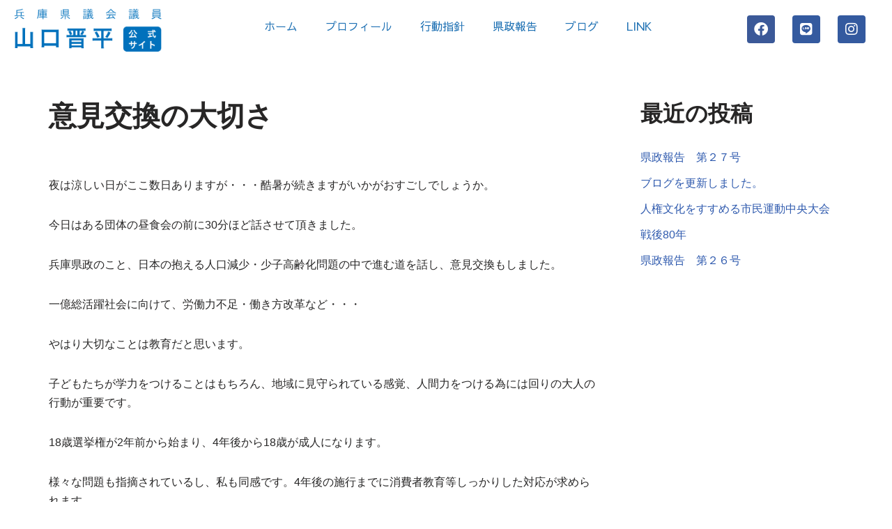

--- FILE ---
content_type: text/html; charset=UTF-8
request_url: https://yamaguchi-hyogo.jp/%E6%84%8F%E8%A6%8B%E4%BA%A4%E6%8F%9B%E3%81%AE%E5%A4%A7%E5%88%87%E3%81%95/
body_size: 18255
content:
<!DOCTYPE html>
<html dir="ltr" lang="ja" prefix="og: https://ogp.me/ns#">

<head>
	
	<meta charset="UTF-8">
	<meta name="viewport" content="width=device-width, initial-scale=1, minimum-scale=1">
	<link rel="profile" href="http://gmpg.org/xfn/11">
		<title>意見交換の大切さ - 兵庫県議会議員 山口晋平 公式サイト</title>

		<!-- All in One SEO 4.9.3 - aioseo.com -->
	<meta name="description" content="夜は涼しい日がここ数日ありますが・・・酷暑が続きますがいかがおすごしでしょうか。 今日はある団体の昼食会の前に" />
	<meta name="robots" content="max-image-preview:large" />
	<meta name="author" content="晋平山口"/>
	<link rel="canonical" href="https://yamaguchi-hyogo.jp/%e6%84%8f%e8%a6%8b%e4%ba%a4%e6%8f%9b%e3%81%ae%e5%a4%a7%e5%88%87%e3%81%95/" />
	<meta name="generator" content="All in One SEO (AIOSEO) 4.9.3" />

		<!-- Global site tag (gtag.js) - Google Analytics -->
<script async src="https://www.googletagmanager.com/gtag/js?id=G-QPW019QNMH"></script>
<script>
  window.dataLayer = window.dataLayer || [];
  function gtag(){dataLayer.push(arguments);}
  gtag('js', new Date());

  gtag('config', 'G-QPW019QNMH');
</script>
		<meta property="og:locale" content="ja_JP" />
		<meta property="og:site_name" content="兵庫県議会議員　山口晋平　公式サイト - 未来に向けて実行する男！兵庫県たつの市出身の兵庫県議会議員・山口晋平（やまぐちしんぺい）の公式サイトです。日々の取り組みや思いなどをお知らせしています。" />
		<meta property="og:type" content="article" />
		<meta property="og:title" content="意見交換の大切さ - 兵庫県議会議員 山口晋平 公式サイト" />
		<meta property="og:description" content="夜は涼しい日がここ数日ありますが・・・酷暑が続きますがいかがおすごしでしょうか。 今日はある団体の昼食会の前に" />
		<meta property="og:url" content="https://yamaguchi-hyogo.jp/%e6%84%8f%e8%a6%8b%e4%ba%a4%e6%8f%9b%e3%81%ae%e5%a4%a7%e5%88%87%e3%81%95/" />
		<meta property="article:published_time" content="2018-08-05T16:30:00+00:00" />
		<meta property="article:modified_time" content="2022-04-24T02:16:48+00:00" />
		<meta name="twitter:card" content="summary" />
		<meta name="twitter:title" content="意見交換の大切さ - 兵庫県議会議員 山口晋平 公式サイト" />
		<meta name="twitter:description" content="夜は涼しい日がここ数日ありますが・・・酷暑が続きますがいかがおすごしでしょうか。 今日はある団体の昼食会の前に" />
		<script type="application/ld+json" class="aioseo-schema">
			{"@context":"https:\/\/schema.org","@graph":[{"@type":"BlogPosting","@id":"https:\/\/yamaguchi-hyogo.jp\/%e6%84%8f%e8%a6%8b%e4%ba%a4%e6%8f%9b%e3%81%ae%e5%a4%a7%e5%88%87%e3%81%95\/#blogposting","name":"\u610f\u898b\u4ea4\u63db\u306e\u5927\u5207\u3055 - \u5175\u5eab\u770c\u8b70\u4f1a\u8b70\u54e1 \u5c71\u53e3\u664b\u5e73 \u516c\u5f0f\u30b5\u30a4\u30c8","headline":"\u610f\u898b\u4ea4\u63db\u306e\u5927\u5207\u3055","author":{"@id":"https:\/\/yamaguchi-hyogo.jp\/author\/shinpei_yamaguchi\/#author"},"publisher":{"@id":"https:\/\/yamaguchi-hyogo.jp\/#organization"},"datePublished":"2018-08-06T01:30:00+09:00","dateModified":"2022-04-24T11:16:48+09:00","inLanguage":"ja","mainEntityOfPage":{"@id":"https:\/\/yamaguchi-hyogo.jp\/%e6%84%8f%e8%a6%8b%e4%ba%a4%e6%8f%9b%e3%81%ae%e5%a4%a7%e5%88%87%e3%81%95\/#webpage"},"isPartOf":{"@id":"https:\/\/yamaguchi-hyogo.jp\/%e6%84%8f%e8%a6%8b%e4%ba%a4%e6%8f%9b%e3%81%ae%e5%a4%a7%e5%88%87%e3%81%95\/#webpage"},"articleSection":"\u30d6\u30ed\u30b0"},{"@type":"BreadcrumbList","@id":"https:\/\/yamaguchi-hyogo.jp\/%e6%84%8f%e8%a6%8b%e4%ba%a4%e6%8f%9b%e3%81%ae%e5%a4%a7%e5%88%87%e3%81%95\/#breadcrumblist","itemListElement":[{"@type":"ListItem","@id":"https:\/\/yamaguchi-hyogo.jp#listItem","position":1,"name":"\u30db\u30fc\u30e0","item":"https:\/\/yamaguchi-hyogo.jp","nextItem":{"@type":"ListItem","@id":"https:\/\/yamaguchi-hyogo.jp\/category\/blog\/#listItem","name":"\u30d6\u30ed\u30b0"}},{"@type":"ListItem","@id":"https:\/\/yamaguchi-hyogo.jp\/category\/blog\/#listItem","position":2,"name":"\u30d6\u30ed\u30b0","item":"https:\/\/yamaguchi-hyogo.jp\/category\/blog\/","nextItem":{"@type":"ListItem","@id":"https:\/\/yamaguchi-hyogo.jp\/%e6%84%8f%e8%a6%8b%e4%ba%a4%e6%8f%9b%e3%81%ae%e5%a4%a7%e5%88%87%e3%81%95\/#listItem","name":"\u610f\u898b\u4ea4\u63db\u306e\u5927\u5207\u3055"},"previousItem":{"@type":"ListItem","@id":"https:\/\/yamaguchi-hyogo.jp#listItem","name":"\u30db\u30fc\u30e0"}},{"@type":"ListItem","@id":"https:\/\/yamaguchi-hyogo.jp\/%e6%84%8f%e8%a6%8b%e4%ba%a4%e6%8f%9b%e3%81%ae%e5%a4%a7%e5%88%87%e3%81%95\/#listItem","position":3,"name":"\u610f\u898b\u4ea4\u63db\u306e\u5927\u5207\u3055","previousItem":{"@type":"ListItem","@id":"https:\/\/yamaguchi-hyogo.jp\/category\/blog\/#listItem","name":"\u30d6\u30ed\u30b0"}}]},{"@type":"Organization","@id":"https:\/\/yamaguchi-hyogo.jp\/#organization","name":"\u5c71\u53e3\u664b\u5e73\u306eWEB\u30b5\u30a4\u30c8","description":"\u672a\u6765\u306b\u5411\u3051\u3066\u5b9f\u884c\u3059\u308b\u7537\uff01\u5175\u5eab\u770c\u305f\u3064\u306e\u5e02\u51fa\u8eab\u306e\u5175\u5eab\u770c\u8b70\u4f1a\u8b70\u54e1\u30fb\u5c71\u53e3\u664b\u5e73\uff08\u3084\u307e\u3050\u3061\u3057\u3093\u307a\u3044\uff09\u306e\u516c\u5f0f\u30b5\u30a4\u30c8\u3067\u3059\u3002\u65e5\u3005\u306e\u53d6\u308a\u7d44\u307f\u3084\u601d\u3044\u306a\u3069\u3092\u304a\u77e5\u3089\u305b\u3057\u3066\u3044\u307e\u3059\u3002","url":"https:\/\/yamaguchi-hyogo.jp\/"},{"@type":"Person","@id":"https:\/\/yamaguchi-hyogo.jp\/author\/shinpei_yamaguchi\/#author","url":"https:\/\/yamaguchi-hyogo.jp\/author\/shinpei_yamaguchi\/","name":"\u664b\u5e73\u5c71\u53e3","image":{"@type":"ImageObject","@id":"https:\/\/yamaguchi-hyogo.jp\/%e6%84%8f%e8%a6%8b%e4%ba%a4%e6%8f%9b%e3%81%ae%e5%a4%a7%e5%88%87%e3%81%95\/#authorImage","url":"https:\/\/secure.gravatar.com\/avatar\/695631bd4df19c35b9f350e363580e8c66f7528c3323cead46c14d7e76b0bf39?s=96&d=mm&r=g","width":96,"height":96,"caption":"\u664b\u5e73\u5c71\u53e3"}},{"@type":"WebPage","@id":"https:\/\/yamaguchi-hyogo.jp\/%e6%84%8f%e8%a6%8b%e4%ba%a4%e6%8f%9b%e3%81%ae%e5%a4%a7%e5%88%87%e3%81%95\/#webpage","url":"https:\/\/yamaguchi-hyogo.jp\/%e6%84%8f%e8%a6%8b%e4%ba%a4%e6%8f%9b%e3%81%ae%e5%a4%a7%e5%88%87%e3%81%95\/","name":"\u610f\u898b\u4ea4\u63db\u306e\u5927\u5207\u3055 - \u5175\u5eab\u770c\u8b70\u4f1a\u8b70\u54e1 \u5c71\u53e3\u664b\u5e73 \u516c\u5f0f\u30b5\u30a4\u30c8","description":"\u591c\u306f\u6dbc\u3057\u3044\u65e5\u304c\u3053\u3053\u6570\u65e5\u3042\u308a\u307e\u3059\u304c\u30fb\u30fb\u30fb\u9177\u6691\u304c\u7d9a\u304d\u307e\u3059\u304c\u3044\u304b\u304c\u304a\u3059\u3054\u3057\u3067\u3057\u3087\u3046\u304b\u3002 \u4eca\u65e5\u306f\u3042\u308b\u56e3\u4f53\u306e\u663c\u98df\u4f1a\u306e\u524d\u306b","inLanguage":"ja","isPartOf":{"@id":"https:\/\/yamaguchi-hyogo.jp\/#website"},"breadcrumb":{"@id":"https:\/\/yamaguchi-hyogo.jp\/%e6%84%8f%e8%a6%8b%e4%ba%a4%e6%8f%9b%e3%81%ae%e5%a4%a7%e5%88%87%e3%81%95\/#breadcrumblist"},"author":{"@id":"https:\/\/yamaguchi-hyogo.jp\/author\/shinpei_yamaguchi\/#author"},"creator":{"@id":"https:\/\/yamaguchi-hyogo.jp\/author\/shinpei_yamaguchi\/#author"},"datePublished":"2018-08-06T01:30:00+09:00","dateModified":"2022-04-24T11:16:48+09:00"},{"@type":"WebSite","@id":"https:\/\/yamaguchi-hyogo.jp\/#website","url":"https:\/\/yamaguchi-hyogo.jp\/","name":"\u5175\u5eab\u770c\u8b70\u4f1a\u8b70\u54e1\u3000\u5c71\u53e3\u664b\u5e73\u3000\u516c\u5f0f\u30b5\u30a4\u30c8","description":"\u672a\u6765\u306b\u5411\u3051\u3066\u5b9f\u884c\u3059\u308b\u7537\uff01\u5175\u5eab\u770c\u305f\u3064\u306e\u5e02\u51fa\u8eab\u306e\u5175\u5eab\u770c\u8b70\u4f1a\u8b70\u54e1\u30fb\u5c71\u53e3\u664b\u5e73\uff08\u3084\u307e\u3050\u3061\u3057\u3093\u307a\u3044\uff09\u306e\u516c\u5f0f\u30b5\u30a4\u30c8\u3067\u3059\u3002\u65e5\u3005\u306e\u53d6\u308a\u7d44\u307f\u3084\u601d\u3044\u306a\u3069\u3092\u304a\u77e5\u3089\u305b\u3057\u3066\u3044\u307e\u3059\u3002","inLanguage":"ja","publisher":{"@id":"https:\/\/yamaguchi-hyogo.jp\/#organization"}}]}
		</script>
		<!-- All in One SEO -->

<link rel='dns-prefetch' href='//webfonts.xserver.jp' />
<link rel="alternate" type="application/rss+xml" title="兵庫県議会議員　山口晋平　公式サイト &raquo; フィード" href="https://yamaguchi-hyogo.jp/feed/" />
<link rel="alternate" type="application/rss+xml" title="兵庫県議会議員　山口晋平　公式サイト &raquo; コメントフィード" href="https://yamaguchi-hyogo.jp/comments/feed/" />
<link rel="alternate" title="oEmbed (JSON)" type="application/json+oembed" href="https://yamaguchi-hyogo.jp/wp-json/oembed/1.0/embed?url=https%3A%2F%2Fyamaguchi-hyogo.jp%2F%25e6%2584%258f%25e8%25a6%258b%25e4%25ba%25a4%25e6%258f%259b%25e3%2581%25ae%25e5%25a4%25a7%25e5%2588%2587%25e3%2581%2595%2F" />
<link rel="alternate" title="oEmbed (XML)" type="text/xml+oembed" href="https://yamaguchi-hyogo.jp/wp-json/oembed/1.0/embed?url=https%3A%2F%2Fyamaguchi-hyogo.jp%2F%25e6%2584%258f%25e8%25a6%258b%25e4%25ba%25a4%25e6%258f%259b%25e3%2581%25ae%25e5%25a4%25a7%25e5%2588%2587%25e3%2581%2595%2F&#038;format=xml" />
<style id='wp-img-auto-sizes-contain-inline-css' type='text/css'>
img:is([sizes=auto i],[sizes^="auto," i]){contain-intrinsic-size:3000px 1500px}
/*# sourceURL=wp-img-auto-sizes-contain-inline-css */
</style>
<style id='wp-emoji-styles-inline-css' type='text/css'>

	img.wp-smiley, img.emoji {
		display: inline !important;
		border: none !important;
		box-shadow: none !important;
		height: 1em !important;
		width: 1em !important;
		margin: 0 0.07em !important;
		vertical-align: -0.1em !important;
		background: none !important;
		padding: 0 !important;
	}
/*# sourceURL=wp-emoji-styles-inline-css */
</style>
<link rel='stylesheet' id='wp-block-library-css' href='https://yamaguchi-hyogo.jp/wp/wp-includes/css/dist/block-library/style.min.css?ver=6.9' type='text/css' media='all' />
<style id='classic-theme-styles-inline-css' type='text/css'>
/*! This file is auto-generated */
.wp-block-button__link{color:#fff;background-color:#32373c;border-radius:9999px;box-shadow:none;text-decoration:none;padding:calc(.667em + 2px) calc(1.333em + 2px);font-size:1.125em}.wp-block-file__button{background:#32373c;color:#fff;text-decoration:none}
/*# sourceURL=/wp-includes/css/classic-themes.min.css */
</style>
<link rel='stylesheet' id='aioseo/css/src/vue/standalone/blocks/table-of-contents/global.scss-css' href='https://yamaguchi-hyogo.jp/wp/wp-content/plugins/all-in-one-seo-pack/dist/Lite/assets/css/table-of-contents/global.e90f6d47.css?ver=4.9.3' type='text/css' media='all' />
<style id='global-styles-inline-css' type='text/css'>
:root{--wp--preset--aspect-ratio--square: 1;--wp--preset--aspect-ratio--4-3: 4/3;--wp--preset--aspect-ratio--3-4: 3/4;--wp--preset--aspect-ratio--3-2: 3/2;--wp--preset--aspect-ratio--2-3: 2/3;--wp--preset--aspect-ratio--16-9: 16/9;--wp--preset--aspect-ratio--9-16: 9/16;--wp--preset--color--black: #000000;--wp--preset--color--cyan-bluish-gray: #abb8c3;--wp--preset--color--white: #ffffff;--wp--preset--color--pale-pink: #f78da7;--wp--preset--color--vivid-red: #cf2e2e;--wp--preset--color--luminous-vivid-orange: #ff6900;--wp--preset--color--luminous-vivid-amber: #fcb900;--wp--preset--color--light-green-cyan: #7bdcb5;--wp--preset--color--vivid-green-cyan: #00d084;--wp--preset--color--pale-cyan-blue: #8ed1fc;--wp--preset--color--vivid-cyan-blue: #0693e3;--wp--preset--color--vivid-purple: #9b51e0;--wp--preset--color--neve-link-color: var(--nv-primary-accent);--wp--preset--color--neve-link-hover-color: var(--nv-secondary-accent);--wp--preset--color--nv-site-bg: var(--nv-site-bg);--wp--preset--color--nv-light-bg: var(--nv-light-bg);--wp--preset--color--nv-dark-bg: var(--nv-dark-bg);--wp--preset--color--neve-text-color: var(--nv-text-color);--wp--preset--color--nv-text-dark-bg: var(--nv-text-dark-bg);--wp--preset--color--nv-c-1: var(--nv-c-1);--wp--preset--color--nv-c-2: var(--nv-c-2);--wp--preset--gradient--vivid-cyan-blue-to-vivid-purple: linear-gradient(135deg,rgb(6,147,227) 0%,rgb(155,81,224) 100%);--wp--preset--gradient--light-green-cyan-to-vivid-green-cyan: linear-gradient(135deg,rgb(122,220,180) 0%,rgb(0,208,130) 100%);--wp--preset--gradient--luminous-vivid-amber-to-luminous-vivid-orange: linear-gradient(135deg,rgb(252,185,0) 0%,rgb(255,105,0) 100%);--wp--preset--gradient--luminous-vivid-orange-to-vivid-red: linear-gradient(135deg,rgb(255,105,0) 0%,rgb(207,46,46) 100%);--wp--preset--gradient--very-light-gray-to-cyan-bluish-gray: linear-gradient(135deg,rgb(238,238,238) 0%,rgb(169,184,195) 100%);--wp--preset--gradient--cool-to-warm-spectrum: linear-gradient(135deg,rgb(74,234,220) 0%,rgb(151,120,209) 20%,rgb(207,42,186) 40%,rgb(238,44,130) 60%,rgb(251,105,98) 80%,rgb(254,248,76) 100%);--wp--preset--gradient--blush-light-purple: linear-gradient(135deg,rgb(255,206,236) 0%,rgb(152,150,240) 100%);--wp--preset--gradient--blush-bordeaux: linear-gradient(135deg,rgb(254,205,165) 0%,rgb(254,45,45) 50%,rgb(107,0,62) 100%);--wp--preset--gradient--luminous-dusk: linear-gradient(135deg,rgb(255,203,112) 0%,rgb(199,81,192) 50%,rgb(65,88,208) 100%);--wp--preset--gradient--pale-ocean: linear-gradient(135deg,rgb(255,245,203) 0%,rgb(182,227,212) 50%,rgb(51,167,181) 100%);--wp--preset--gradient--electric-grass: linear-gradient(135deg,rgb(202,248,128) 0%,rgb(113,206,126) 100%);--wp--preset--gradient--midnight: linear-gradient(135deg,rgb(2,3,129) 0%,rgb(40,116,252) 100%);--wp--preset--font-size--small: 13px;--wp--preset--font-size--medium: 20px;--wp--preset--font-size--large: 36px;--wp--preset--font-size--x-large: 42px;--wp--preset--spacing--20: 0.44rem;--wp--preset--spacing--30: 0.67rem;--wp--preset--spacing--40: 1rem;--wp--preset--spacing--50: 1.5rem;--wp--preset--spacing--60: 2.25rem;--wp--preset--spacing--70: 3.38rem;--wp--preset--spacing--80: 5.06rem;--wp--preset--shadow--natural: 6px 6px 9px rgba(0, 0, 0, 0.2);--wp--preset--shadow--deep: 12px 12px 50px rgba(0, 0, 0, 0.4);--wp--preset--shadow--sharp: 6px 6px 0px rgba(0, 0, 0, 0.2);--wp--preset--shadow--outlined: 6px 6px 0px -3px rgb(255, 255, 255), 6px 6px rgb(0, 0, 0);--wp--preset--shadow--crisp: 6px 6px 0px rgb(0, 0, 0);}:where(.is-layout-flex){gap: 0.5em;}:where(.is-layout-grid){gap: 0.5em;}body .is-layout-flex{display: flex;}.is-layout-flex{flex-wrap: wrap;align-items: center;}.is-layout-flex > :is(*, div){margin: 0;}body .is-layout-grid{display: grid;}.is-layout-grid > :is(*, div){margin: 0;}:where(.wp-block-columns.is-layout-flex){gap: 2em;}:where(.wp-block-columns.is-layout-grid){gap: 2em;}:where(.wp-block-post-template.is-layout-flex){gap: 1.25em;}:where(.wp-block-post-template.is-layout-grid){gap: 1.25em;}.has-black-color{color: var(--wp--preset--color--black) !important;}.has-cyan-bluish-gray-color{color: var(--wp--preset--color--cyan-bluish-gray) !important;}.has-white-color{color: var(--wp--preset--color--white) !important;}.has-pale-pink-color{color: var(--wp--preset--color--pale-pink) !important;}.has-vivid-red-color{color: var(--wp--preset--color--vivid-red) !important;}.has-luminous-vivid-orange-color{color: var(--wp--preset--color--luminous-vivid-orange) !important;}.has-luminous-vivid-amber-color{color: var(--wp--preset--color--luminous-vivid-amber) !important;}.has-light-green-cyan-color{color: var(--wp--preset--color--light-green-cyan) !important;}.has-vivid-green-cyan-color{color: var(--wp--preset--color--vivid-green-cyan) !important;}.has-pale-cyan-blue-color{color: var(--wp--preset--color--pale-cyan-blue) !important;}.has-vivid-cyan-blue-color{color: var(--wp--preset--color--vivid-cyan-blue) !important;}.has-vivid-purple-color{color: var(--wp--preset--color--vivid-purple) !important;}.has-black-background-color{background-color: var(--wp--preset--color--black) !important;}.has-cyan-bluish-gray-background-color{background-color: var(--wp--preset--color--cyan-bluish-gray) !important;}.has-white-background-color{background-color: var(--wp--preset--color--white) !important;}.has-pale-pink-background-color{background-color: var(--wp--preset--color--pale-pink) !important;}.has-vivid-red-background-color{background-color: var(--wp--preset--color--vivid-red) !important;}.has-luminous-vivid-orange-background-color{background-color: var(--wp--preset--color--luminous-vivid-orange) !important;}.has-luminous-vivid-amber-background-color{background-color: var(--wp--preset--color--luminous-vivid-amber) !important;}.has-light-green-cyan-background-color{background-color: var(--wp--preset--color--light-green-cyan) !important;}.has-vivid-green-cyan-background-color{background-color: var(--wp--preset--color--vivid-green-cyan) !important;}.has-pale-cyan-blue-background-color{background-color: var(--wp--preset--color--pale-cyan-blue) !important;}.has-vivid-cyan-blue-background-color{background-color: var(--wp--preset--color--vivid-cyan-blue) !important;}.has-vivid-purple-background-color{background-color: var(--wp--preset--color--vivid-purple) !important;}.has-black-border-color{border-color: var(--wp--preset--color--black) !important;}.has-cyan-bluish-gray-border-color{border-color: var(--wp--preset--color--cyan-bluish-gray) !important;}.has-white-border-color{border-color: var(--wp--preset--color--white) !important;}.has-pale-pink-border-color{border-color: var(--wp--preset--color--pale-pink) !important;}.has-vivid-red-border-color{border-color: var(--wp--preset--color--vivid-red) !important;}.has-luminous-vivid-orange-border-color{border-color: var(--wp--preset--color--luminous-vivid-orange) !important;}.has-luminous-vivid-amber-border-color{border-color: var(--wp--preset--color--luminous-vivid-amber) !important;}.has-light-green-cyan-border-color{border-color: var(--wp--preset--color--light-green-cyan) !important;}.has-vivid-green-cyan-border-color{border-color: var(--wp--preset--color--vivid-green-cyan) !important;}.has-pale-cyan-blue-border-color{border-color: var(--wp--preset--color--pale-cyan-blue) !important;}.has-vivid-cyan-blue-border-color{border-color: var(--wp--preset--color--vivid-cyan-blue) !important;}.has-vivid-purple-border-color{border-color: var(--wp--preset--color--vivid-purple) !important;}.has-vivid-cyan-blue-to-vivid-purple-gradient-background{background: var(--wp--preset--gradient--vivid-cyan-blue-to-vivid-purple) !important;}.has-light-green-cyan-to-vivid-green-cyan-gradient-background{background: var(--wp--preset--gradient--light-green-cyan-to-vivid-green-cyan) !important;}.has-luminous-vivid-amber-to-luminous-vivid-orange-gradient-background{background: var(--wp--preset--gradient--luminous-vivid-amber-to-luminous-vivid-orange) !important;}.has-luminous-vivid-orange-to-vivid-red-gradient-background{background: var(--wp--preset--gradient--luminous-vivid-orange-to-vivid-red) !important;}.has-very-light-gray-to-cyan-bluish-gray-gradient-background{background: var(--wp--preset--gradient--very-light-gray-to-cyan-bluish-gray) !important;}.has-cool-to-warm-spectrum-gradient-background{background: var(--wp--preset--gradient--cool-to-warm-spectrum) !important;}.has-blush-light-purple-gradient-background{background: var(--wp--preset--gradient--blush-light-purple) !important;}.has-blush-bordeaux-gradient-background{background: var(--wp--preset--gradient--blush-bordeaux) !important;}.has-luminous-dusk-gradient-background{background: var(--wp--preset--gradient--luminous-dusk) !important;}.has-pale-ocean-gradient-background{background: var(--wp--preset--gradient--pale-ocean) !important;}.has-electric-grass-gradient-background{background: var(--wp--preset--gradient--electric-grass) !important;}.has-midnight-gradient-background{background: var(--wp--preset--gradient--midnight) !important;}.has-small-font-size{font-size: var(--wp--preset--font-size--small) !important;}.has-medium-font-size{font-size: var(--wp--preset--font-size--medium) !important;}.has-large-font-size{font-size: var(--wp--preset--font-size--large) !important;}.has-x-large-font-size{font-size: var(--wp--preset--font-size--x-large) !important;}
:where(.wp-block-post-template.is-layout-flex){gap: 1.25em;}:where(.wp-block-post-template.is-layout-grid){gap: 1.25em;}
:where(.wp-block-term-template.is-layout-flex){gap: 1.25em;}:where(.wp-block-term-template.is-layout-grid){gap: 1.25em;}
:where(.wp-block-columns.is-layout-flex){gap: 2em;}:where(.wp-block-columns.is-layout-grid){gap: 2em;}
:root :where(.wp-block-pullquote){font-size: 1.5em;line-height: 1.6;}
/*# sourceURL=global-styles-inline-css */
</style>
<link rel='stylesheet' id='contact-form-7-css' href='https://yamaguchi-hyogo.jp/wp/wp-content/plugins/contact-form-7/includes/css/styles.css?ver=6.1.4' type='text/css' media='all' />
<link rel='stylesheet' id='table-addons-for-elementor-css' href='https://yamaguchi-hyogo.jp/wp/wp-content/plugins/table-addons-for-elementor/public/css/table-addons-for-elementor-public.css?ver=2.1.5' type='text/css' media='all' />
<link rel='stylesheet' id='neve-style-css' href='https://yamaguchi-hyogo.jp/wp/wp-content/themes/neve/style-main-new.min.css?ver=3.1.6' type='text/css' media='all' />
<style id='neve-style-inline-css' type='text/css'>
.nv-meta-list li.meta:not(:last-child):after { content:"/" }
 :root{ --container: 748px;--postWidth:100%; --primaryBtnBg: var(--nv-primary-accent); --primaryBtnHoverBg: var(--nv-primary-accent); --primaryBtnColor: #ffffff; --secondaryBtnColor: var(--nv-primary-accent); --primaryBtnHoverColor: #ffffff; --secondaryBtnHoverColor: var(--nv-primary-accent);--primaryBtnBorderRadius:3px;--secondaryBtnBorderRadius:3px;--secondaryBtnBorderWidth:3px;--btnPadding:13px 15px;--primaryBtnPadding:13px 15px;--secondaryBtnPadding:10px 12px; --bodyFontFamily: Arial,Helvetica,sans-serif; --bodyFontSize: 15px; --bodyLineHeight: 1.6; --bodyLetterSpacing: 0px; --bodyFontWeight: 400; --h1FontSize: 36px; --h1FontWeight: 700; --h1LineHeight: 1.2; --h1LetterSpacing: 0px; --h1TextTransform: none; --h2FontSize: 28px; --h2FontWeight: 700; --h2LineHeight: 1.3; --h2LetterSpacing: 0px; --h2TextTransform: none; --h3FontSize: 24px; --h3FontWeight: 700; --h3LineHeight: 1.4; --h3LetterSpacing: 0px; --h3TextTransform: none; --h4FontSize: 20px; --h4FontWeight: 700; --h4LineHeight: 1.6; --h4LetterSpacing: 0px; --h4TextTransform: none; --h5FontSize: 16px; --h5FontWeight: 700; --h5LineHeight: 1.6; --h5LetterSpacing: 0px; --h5TextTransform: none; --h6FontSize: 14px; --h6FontWeight: 700; --h6LineHeight: 1.6; --h6LetterSpacing: 0px; --h6TextTransform: none;--formFieldBorderWidth:2px;--formFieldBorderRadius:3px; --formFieldBgColor: var(--nv-site-bg); --formFieldBorderColor: #dddddd; --formFieldColor: var(--nv-text-color);--formFieldPadding:10px 12px; } .single-post-container .alignfull > [class*="__inner-container"], .single-post-container .alignwide > [class*="__inner-container"]{ max-width:718px } .nv-meta-list{ --avatarSize: 20px; } .single .nv-meta-list{ --avatarSize: 20px; } .nv-post-cover{ --height: 250px;--padding:40px 15px;--justify: flex-start; --textAlign: left; --vAlign: center; } .nv-post-cover .nv-title-meta-wrap, .nv-page-title-wrap, .entry-header{ --textAlign: left; } .nv-is-boxed.nv-title-meta-wrap{ --padding:40px 15px; --bgColor: var(--nv-dark-bg); } .nv-overlay{ --opacity: 50; --blendMode: normal; } .nv-is-boxed.nv-comments-wrap{ --padding:20px; } .nv-is-boxed.comment-respond{ --padding:20px; } .nv-single-post-wrap{ --spacing: 60px; } .global-styled{ --bgColor: var(--nv-site-bg); } .header-top{ --rowBColor: var(--nv-light-bg); --color: var(--nv-text-color); --bgColor: var(--nv-site-bg); } .header-main{ --rowBColor: var(--nv-light-bg); --color: var(--nv-text-color); --bgColor: var(--nv-site-bg); } .header-bottom{ --rowBColor: var(--nv-light-bg); --color: var(--nv-text-color); --bgColor: var(--nv-site-bg); } .header-menu-sidebar-bg{ --justify: flex-start; --textAlign: left;--flexG: 1; --color: var(--nv-text-color); --bgColor: var(--nv-site-bg); } .header-menu-sidebar{ width: 360px; } .builder-item--logo{ --maxWidth: 120px;--padding:10px 0;--margin:0; --textAlign: left;--justify: flex-start; } .builder-item--nav-icon,.header-menu-sidebar .close-sidebar-panel .navbar-toggle{ --borderRadius:0; } .builder-item--nav-icon{ --padding:10px 15px;--margin:0; } .builder-item--primary-menu{ --hoverColor: var(--nv-secondary-accent); --activeColor: var(--nv-primary-accent); --spacing: 20px; --height: 25px;--padding:0;--margin:0; --fontSize: 1em; --lineHeight: 1.6; --letterSpacing: 0px; --fontWeight: 500; --textTransform: none; --iconSize: 1em; } .hfg-is-group.has-primary-menu .inherit-ff{ --inheritedFW: 500; } .footer-top-inner .row{ grid-template-columns:1fr 1fr 1fr; --vAlign: flex-start; } .footer-top{ --rowBColor: var(--nv-light-bg); --color: var(--nv-text-color); --bgColor: var(--nv-site-bg); } .footer-main-inner .row{ grid-template-columns:1fr 1fr 1fr; --vAlign: flex-start; } .footer-main{ --rowBColor: var(--nv-light-bg); --color: var(--nv-text-color); --bgColor: var(--nv-site-bg); } .footer-bottom-inner .row{ grid-template-columns:1fr 1fr 1fr; --vAlign: flex-start; } .footer-bottom{ --rowBColor: var(--nv-light-bg); --color: var(--nv-text-dark-bg); --bgColor: var(--nv-dark-bg); } .builder-item--footer_copyright{ --padding:0;--margin:0; --fontSize: 1em; --lineHeight: 1.6; --letterSpacing: 0px; --fontWeight: 500; --textTransform: none; --iconSize: 1em; --textAlign: left;--justify: flex-start; } @media(min-width: 576px){ :root{ --container: 992px;--postWidth:50%;--btnPadding:13px 15px;--primaryBtnPadding:13px 15px;--secondaryBtnPadding:10px 12px; --bodyFontSize: 16px; --bodyLineHeight: 1.6; --bodyLetterSpacing: 0px; --h1FontSize: 38px; --h1LineHeight: 1.2; --h1LetterSpacing: 0px; --h2FontSize: 30px; --h2LineHeight: 1.2; --h2LetterSpacing: 0px; --h3FontSize: 26px; --h3LineHeight: 1.4; --h3LetterSpacing: 0px; --h4FontSize: 22px; --h4LineHeight: 1.5; --h4LetterSpacing: 0px; --h5FontSize: 18px; --h5LineHeight: 1.6; --h5LetterSpacing: 0px; --h6FontSize: 14px; --h6LineHeight: 1.6; --h6LetterSpacing: 0px; } .single-post-container .alignfull > [class*="__inner-container"], .single-post-container .alignwide > [class*="__inner-container"]{ max-width:962px } .nv-meta-list{ --avatarSize: 20px; } .single .nv-meta-list{ --avatarSize: 20px; } .nv-post-cover{ --height: 320px;--padding:60px 30px;--justify: flex-start; --textAlign: left; --vAlign: center; } .nv-post-cover .nv-title-meta-wrap, .nv-page-title-wrap, .entry-header{ --textAlign: left; } .nv-is-boxed.nv-title-meta-wrap{ --padding:60px 30px; } .nv-is-boxed.nv-comments-wrap{ --padding:30px; } .nv-is-boxed.comment-respond{ --padding:30px; } .nv-single-post-wrap{ --spacing: 60px; } .header-menu-sidebar-bg{ --justify: flex-start; --textAlign: left;--flexG: 1; } .header-menu-sidebar{ width: 360px; } .builder-item--logo{ --maxWidth: 120px;--padding:10px 0;--margin:0; --textAlign: left;--justify: flex-start; } .builder-item--nav-icon{ --padding:10px 15px;--margin:0; } .builder-item--primary-menu{ --spacing: 20px; --height: 25px;--padding:0;--margin:0; --fontSize: 1em; --lineHeight: 1.6; --letterSpacing: 0px; --iconSize: 1em; } .builder-item--footer_copyright{ --padding:0;--margin:0; --fontSize: 1em; --lineHeight: 1.6; --letterSpacing: 0px; --iconSize: 1em; --textAlign: left;--justify: flex-start; } }@media(min-width: 960px){ :root{ --container: 1170px;--postWidth:33.333333333333%;--btnPadding:13px 15px;--primaryBtnPadding:13px 15px;--secondaryBtnPadding:10px 12px; --bodyFontSize: 16px; --bodyLineHeight: 1.7; --bodyLetterSpacing: 0px; --h1FontSize: 40px; --h1LineHeight: 1.1; --h1LetterSpacing: 0px; --h2FontSize: 32px; --h2LineHeight: 1.2; --h2LetterSpacing: 0px; --h3FontSize: 28px; --h3LineHeight: 1.4; --h3LetterSpacing: 0px; --h4FontSize: 24px; --h4LineHeight: 1.5; --h4LetterSpacing: 0px; --h5FontSize: 20px; --h5LineHeight: 1.6; --h5LetterSpacing: 0px; --h6FontSize: 16px; --h6LineHeight: 1.6; --h6LetterSpacing: 0px; } body:not(.single):not(.archive):not(.blog):not(.search):not(.error404) .neve-main > .container .col, body.post-type-archive-course .neve-main > .container .col, body.post-type-archive-llms_membership .neve-main > .container .col{ max-width: 100%; } body:not(.single):not(.archive):not(.blog):not(.search):not(.error404) .nv-sidebar-wrap, body.post-type-archive-course .nv-sidebar-wrap, body.post-type-archive-llms_membership .nv-sidebar-wrap{ max-width: 0%; } .neve-main > .archive-container .nv-index-posts.col{ max-width: 100%; } .neve-main > .archive-container .nv-sidebar-wrap{ max-width: 0%; } .neve-main > .single-post-container .nv-single-post-wrap.col{ max-width: 70%; } .single-post-container .alignfull > [class*="__inner-container"], .single-post-container .alignwide > [class*="__inner-container"]{ max-width:789px } .container-fluid.single-post-container .alignfull > [class*="__inner-container"], .container-fluid.single-post-container .alignwide > [class*="__inner-container"]{ max-width:calc(70% + 15px) } .neve-main > .single-post-container .nv-sidebar-wrap{ max-width: 30%; } .nv-meta-list{ --avatarSize: 20px; } .single .nv-meta-list{ --avatarSize: 20px; } .nv-post-cover{ --height: 400px;--padding:60px 40px;--justify: flex-start; --textAlign: left; --vAlign: center; } .nv-post-cover .nv-title-meta-wrap, .nv-page-title-wrap, .entry-header{ --textAlign: left; } .nv-is-boxed.nv-title-meta-wrap{ --padding:60px 40px; } .nv-is-boxed.nv-comments-wrap{ --padding:40px; } .nv-is-boxed.comment-respond{ --padding:40px; } .nv-single-post-wrap{ --spacing: 64px; } .header-menu-sidebar-bg{ --justify: flex-start; --textAlign: left;--flexG: 1; } .header-menu-sidebar{ width: 360px; } .builder-item--logo{ --maxWidth: 120px;--padding:10px 0;--margin:0; --textAlign: left;--justify: flex-start; } .builder-item--nav-icon{ --padding:10px 15px;--margin:0; } .builder-item--primary-menu{ --spacing: 20px; --height: 25px;--padding:0;--margin:0; --fontSize: 1em; --lineHeight: 1.6; --letterSpacing: 0px; --iconSize: 1em; } .builder-item--footer_copyright{ --padding:0;--margin:0; --fontSize: 1em; --lineHeight: 1.6; --letterSpacing: 0px; --iconSize: 1em; --textAlign: left;--justify: flex-start; } }.nv-content-wrap .elementor a:not(.button):not(.wp-block-file__button){ text-decoration: none; }:root{--nv-primary-accent:#2f5aae;--nv-secondary-accent:#2f5aae;--nv-site-bg:#ffffff;--nv-light-bg:#f4f5f7;--nv-dark-bg:#121212;--nv-text-color:#272626;--nv-text-dark-bg:#ffffff;--nv-c-1:#9463ae;--nv-c-2:#be574b;--nv-fallback-ff:Arial, Helvetica, sans-serif;}
:root{--e-global-color-nvprimaryaccent:#2f5aae;--e-global-color-nvsecondaryaccent:#2f5aae;--e-global-color-nvsitebg:#ffffff;--e-global-color-nvlightbg:#f4f5f7;--e-global-color-nvdarkbg:#121212;--e-global-color-nvtextcolor:#272626;--e-global-color-nvtextdarkbg:#ffffff;--e-global-color-nvc1:#9463ae;--e-global-color-nvc2:#be574b;}
/*# sourceURL=neve-style-inline-css */
</style>
<link rel='stylesheet' id='elementor-frontend-css' href='https://yamaguchi-hyogo.jp/wp/wp-content/plugins/elementor/assets/css/frontend.min.css?ver=3.34.1' type='text/css' media='all' />
<link rel='stylesheet' id='widget-image-css' href='https://yamaguchi-hyogo.jp/wp/wp-content/plugins/elementor/assets/css/widget-image.min.css?ver=3.34.1' type='text/css' media='all' />
<link rel='stylesheet' id='widget-nav-menu-css' href='https://yamaguchi-hyogo.jp/wp/wp-content/plugins/elementor-pro/assets/css/widget-nav-menu.min.css?ver=3.34.0' type='text/css' media='all' />
<link rel='stylesheet' id='widget-social-icons-css' href='https://yamaguchi-hyogo.jp/wp/wp-content/plugins/elementor/assets/css/widget-social-icons.min.css?ver=3.34.1' type='text/css' media='all' />
<link rel='stylesheet' id='e-apple-webkit-css' href='https://yamaguchi-hyogo.jp/wp/wp-content/plugins/elementor/assets/css/conditionals/apple-webkit.min.css?ver=3.34.1' type='text/css' media='all' />
<link rel='stylesheet' id='widget-spacer-css' href='https://yamaguchi-hyogo.jp/wp/wp-content/plugins/elementor/assets/css/widget-spacer.min.css?ver=3.34.1' type='text/css' media='all' />
<link rel='stylesheet' id='widget-heading-css' href='https://yamaguchi-hyogo.jp/wp/wp-content/plugins/elementor/assets/css/widget-heading.min.css?ver=3.34.1' type='text/css' media='all' />
<link rel='stylesheet' id='elementor-icons-css' href='https://yamaguchi-hyogo.jp/wp/wp-content/plugins/elementor/assets/lib/eicons/css/elementor-icons.min.css?ver=5.45.0' type='text/css' media='all' />
<link rel='stylesheet' id='elementor-post-7-css' href='https://yamaguchi-hyogo.jp/wp/wp-content/uploads/elementor/css/post-7.css?ver=1768578057' type='text/css' media='all' />
<link rel='stylesheet' id='elementor-post-18-css' href='https://yamaguchi-hyogo.jp/wp/wp-content/uploads/elementor/css/post-18.css?ver=1768578057' type='text/css' media='all' />
<link rel='stylesheet' id='elementor-post-129-css' href='https://yamaguchi-hyogo.jp/wp/wp-content/uploads/elementor/css/post-129.css?ver=1768578057' type='text/css' media='all' />
<link rel='stylesheet' id='elementor-gf-local-roboto-css' href='https://yamaguchi-hyogo.jp/wp/wp-content/uploads/elementor/google-fonts/css/roboto.css?ver=1742225974' type='text/css' media='all' />
<link rel='stylesheet' id='elementor-gf-local-robotoslab-css' href='https://yamaguchi-hyogo.jp/wp/wp-content/uploads/elementor/google-fonts/css/robotoslab.css?ver=1742225981' type='text/css' media='all' />
<link rel='stylesheet' id='elementor-gf-local-sawarabigothic-css' href='https://yamaguchi-hyogo.jp/wp/wp-content/uploads/elementor/google-fonts/css/sawarabigothic.css?ver=1742225988' type='text/css' media='all' />
<link rel='stylesheet' id='elementor-icons-shared-0-css' href='https://yamaguchi-hyogo.jp/wp/wp-content/plugins/elementor/assets/lib/font-awesome/css/fontawesome.min.css?ver=5.15.3' type='text/css' media='all' />
<link rel='stylesheet' id='elementor-icons-fa-brands-css' href='https://yamaguchi-hyogo.jp/wp/wp-content/plugins/elementor/assets/lib/font-awesome/css/brands.min.css?ver=5.15.3' type='text/css' media='all' />
<script type="text/javascript" src="https://yamaguchi-hyogo.jp/wp/wp-includes/js/jquery/jquery.min.js?ver=3.7.1" id="jquery-core-js"></script>
<script type="text/javascript" src="https://yamaguchi-hyogo.jp/wp/wp-includes/js/jquery/jquery-migrate.min.js?ver=3.4.1" id="jquery-migrate-js"></script>
<script type="text/javascript" src="//webfonts.xserver.jp/js/xserverv3.js?fadein=0&amp;ver=2.0.9" id="typesquare_std-js"></script>
<link rel="https://api.w.org/" href="https://yamaguchi-hyogo.jp/wp-json/" /><link rel="alternate" title="JSON" type="application/json" href="https://yamaguchi-hyogo.jp/wp-json/wp/v2/posts/806" /><link rel="EditURI" type="application/rsd+xml" title="RSD" href="https://yamaguchi-hyogo.jp/wp/xmlrpc.php?rsd" />
<meta name="generator" content="WordPress 6.9" />
<link rel='shortlink' href='https://yamaguchi-hyogo.jp/?p=806' />
<link rel="apple-touch-icon" sizes="180x180" href="/wp/wp-content/uploads/fbrfg/apple-touch-icon.png">
<link rel="icon" type="image/png" sizes="32x32" href="/wp/wp-content/uploads/fbrfg/favicon-32x32.png">
<link rel="icon" type="image/png" sizes="16x16" href="/wp/wp-content/uploads/fbrfg/favicon-16x16.png">
<link rel="manifest" href="/wp/wp-content/uploads/fbrfg/site.webmanifest">
<link rel="shortcut icon" href="/wp/wp-content/uploads/fbrfg/favicon.ico">
<meta name="msapplication-TileColor" content="#da532c">
<meta name="msapplication-config" content="/wp/wp-content/uploads/fbrfg/browserconfig.xml">
<meta name="theme-color" content="#ffffff"><meta name="generator" content="Elementor 3.34.1; features: additional_custom_breakpoints; settings: css_print_method-external, google_font-enabled, font_display-auto">
			<style>
				.e-con.e-parent:nth-of-type(n+4):not(.e-lazyloaded):not(.e-no-lazyload),
				.e-con.e-parent:nth-of-type(n+4):not(.e-lazyloaded):not(.e-no-lazyload) * {
					background-image: none !important;
				}
				@media screen and (max-height: 1024px) {
					.e-con.e-parent:nth-of-type(n+3):not(.e-lazyloaded):not(.e-no-lazyload),
					.e-con.e-parent:nth-of-type(n+3):not(.e-lazyloaded):not(.e-no-lazyload) * {
						background-image: none !important;
					}
				}
				@media screen and (max-height: 640px) {
					.e-con.e-parent:nth-of-type(n+2):not(.e-lazyloaded):not(.e-no-lazyload),
					.e-con.e-parent:nth-of-type(n+2):not(.e-lazyloaded):not(.e-no-lazyload) * {
						background-image: none !important;
					}
				}
			</style>
			
	</head>

<body  class="wp-singular post-template-default single single-post postid-806 single-format-standard wp-theme-neve  nv-blog-grid nv-sidebar-right menu_sidebar_slide_left elementor-default elementor-kit-7" id="neve_body"  >
<div class="wrapper">
	
	<header class="header" role="banner" next-page-hide>
		<a class="neve-skip-link show-on-focus" href="#content" >
			コンテンツへスキップ		</a>
				<header data-elementor-type="header" data-elementor-id="18" class="elementor elementor-18 elementor-location-header" data-elementor-post-type="elementor_library">
					<section class="elementor-section elementor-top-section elementor-element elementor-element-bef9672 elementor-section-content-middle elementor-section-boxed elementor-section-height-default elementor-section-height-default" data-id="bef9672" data-element_type="section">
						<div class="elementor-container elementor-column-gap-no">
					<div class="elementor-column elementor-col-33 elementor-top-column elementor-element elementor-element-1f6c075" data-id="1f6c075" data-element_type="column">
			<div class="elementor-widget-wrap elementor-element-populated">
						<div class="elementor-element elementor-element-d50aa2b elementor-widget elementor-widget-image" data-id="d50aa2b" data-element_type="widget" data-widget_type="image.default">
				<div class="elementor-widget-container">
																<a href="https://yamaguchi-hyogo.jp/">
							<img fetchpriority="high" width="555" height="200" src="https://yamaguchi-hyogo.jp/wp/wp-content/uploads/2022/03/ys_logopc.png" class="attachment-full size-full wp-image-19" alt="" srcset="https://yamaguchi-hyogo.jp/wp/wp-content/uploads/2022/03/ys_logopc.png 555w, https://yamaguchi-hyogo.jp/wp/wp-content/uploads/2022/03/ys_logopc-300x108.png 300w" sizes="(max-width: 555px) 100vw, 555px" />								</a>
															</div>
				</div>
					</div>
		</div>
				<div class="elementor-column elementor-col-33 elementor-top-column elementor-element elementor-element-e240d88" data-id="e240d88" data-element_type="column">
			<div class="elementor-widget-wrap elementor-element-populated">
						<div class="elementor-element elementor-element-1c34532 elementor-nav-menu__align-center elementor-hidden-tablet elementor-hidden-mobile elementor-nav-menu--dropdown-tablet elementor-nav-menu__text-align-aside elementor-nav-menu--toggle elementor-nav-menu--burger elementor-widget elementor-widget-nav-menu" data-id="1c34532" data-element_type="widget" data-settings="{&quot;submenu_icon&quot;:{&quot;value&quot;:&quot;&lt;i class=\&quot;\&quot; aria-hidden=\&quot;true\&quot;&gt;&lt;\/i&gt;&quot;,&quot;library&quot;:&quot;&quot;},&quot;layout&quot;:&quot;horizontal&quot;,&quot;toggle&quot;:&quot;burger&quot;}" data-widget_type="nav-menu.default">
				<div class="elementor-widget-container">
								<nav aria-label="メニュー" class="elementor-nav-menu--main elementor-nav-menu__container elementor-nav-menu--layout-horizontal e--pointer-underline e--animation-fade">
				<ul id="menu-1-1c34532" class="elementor-nav-menu"><li class="menu-item menu-item-type-post_type menu-item-object-page menu-item-home menu-item-411"><a href="https://yamaguchi-hyogo.jp/" class="elementor-item">ホーム</a></li>
<li class="menu-item menu-item-type-post_type menu-item-object-page menu-item-412"><a href="https://yamaguchi-hyogo.jp/profile/" class="elementor-item">プロフィール</a></li>
<li class="menu-item menu-item-type-post_type menu-item-object-page menu-item-413"><a href="https://yamaguchi-hyogo.jp/guidelines/" class="elementor-item">行動指針</a></li>
<li class="menu-item menu-item-type-post_type menu-item-object-page menu-item-414"><a href="https://yamaguchi-hyogo.jp/kenseihoukoku/" class="elementor-item">県政報告</a></li>
<li class="menu-item menu-item-type-post_type menu-item-object-page menu-item-415"><a href="https://yamaguchi-hyogo.jp/blog/" class="elementor-item">ブログ</a></li>
<li class="menu-item menu-item-type-custom menu-item-object-custom menu-item-has-children menu-item-421"><a href="#" class="elementor-item elementor-item-anchor">LINK</a>
<ul class="sub-menu elementor-nav-menu--dropdown">
	<li class="menu-item menu-item-type-custom menu-item-object-custom menu-item-422"><a target="_blank" href="https://web.pref.hyogo.lg.jp/" class="elementor-sub-item">兵庫県HP</a></li>
	<li class="menu-item menu-item-type-custom menu-item-object-custom menu-item-423"><a target="_blank" href="https://www.city.tatsuno.lg.jp/" class="elementor-sub-item">たつの市HP</a></li>
	<li class="menu-item menu-item-type-custom menu-item-object-custom menu-item-424"><a target="_blank" href="http://www.town.hyogo-taishi.lg.jp/" class="elementor-sub-item">太子町HP</a></li>
	<li class="menu-item menu-item-type-custom menu-item-object-custom menu-item-425"><a target="_blank" href="https://web.pref.hyogo.lg.jp/gikai/" class="elementor-sub-item">兵庫県議会</a></li>
	<li class="menu-item menu-item-type-custom menu-item-object-custom menu-item-427"><a target="_blank" href="https://jiminhyogo.com/" class="elementor-sub-item">自民党兵庫議員団  (会派）</a></li>
	<li class="menu-item menu-item-type-custom menu-item-object-custom menu-item-428"><a target="_blank" href="http://www.jimin-hyogo.or.jp/" class="elementor-sub-item">自民党兵庫県連　(党）</a></li>
	<li class="menu-item menu-item-type-custom menu-item-object-custom menu-item-429"><a target="_blank" href="https://www.hyogo-tourism.jp/" class="elementor-sub-item">HYOGOナビ</a></li>
	<li class="menu-item menu-item-type-custom menu-item-object-custom menu-item-430"><a target="_blank" href="https://tatsuno-tourism.jp/" class="elementor-sub-item">たつの市観光協会</a></li>
	<li class="menu-item menu-item-type-custom menu-item-object-custom menu-item-431"><a target="_blank" href="https://taishi-kankou.jp/" class="elementor-sub-item">太子町観光協会</a></li>
</ul>
</li>
</ul>			</nav>
					<div class="elementor-menu-toggle" role="button" tabindex="0" aria-label="Menu Toggle" aria-expanded="false">
			<i aria-hidden="true" role="presentation" class="elementor-menu-toggle__icon--open eicon-menu-bar"></i><i aria-hidden="true" role="presentation" class="elementor-menu-toggle__icon--close eicon-close"></i>		</div>
					<nav class="elementor-nav-menu--dropdown elementor-nav-menu__container" aria-hidden="true">
				<ul id="menu-2-1c34532" class="elementor-nav-menu"><li class="menu-item menu-item-type-post_type menu-item-object-page menu-item-home menu-item-411"><a href="https://yamaguchi-hyogo.jp/" class="elementor-item" tabindex="-1">ホーム</a></li>
<li class="menu-item menu-item-type-post_type menu-item-object-page menu-item-412"><a href="https://yamaguchi-hyogo.jp/profile/" class="elementor-item" tabindex="-1">プロフィール</a></li>
<li class="menu-item menu-item-type-post_type menu-item-object-page menu-item-413"><a href="https://yamaguchi-hyogo.jp/guidelines/" class="elementor-item" tabindex="-1">行動指針</a></li>
<li class="menu-item menu-item-type-post_type menu-item-object-page menu-item-414"><a href="https://yamaguchi-hyogo.jp/kenseihoukoku/" class="elementor-item" tabindex="-1">県政報告</a></li>
<li class="menu-item menu-item-type-post_type menu-item-object-page menu-item-415"><a href="https://yamaguchi-hyogo.jp/blog/" class="elementor-item" tabindex="-1">ブログ</a></li>
<li class="menu-item menu-item-type-custom menu-item-object-custom menu-item-has-children menu-item-421"><a href="#" class="elementor-item elementor-item-anchor" tabindex="-1">LINK</a>
<ul class="sub-menu elementor-nav-menu--dropdown">
	<li class="menu-item menu-item-type-custom menu-item-object-custom menu-item-422"><a target="_blank" href="https://web.pref.hyogo.lg.jp/" class="elementor-sub-item" tabindex="-1">兵庫県HP</a></li>
	<li class="menu-item menu-item-type-custom menu-item-object-custom menu-item-423"><a target="_blank" href="https://www.city.tatsuno.lg.jp/" class="elementor-sub-item" tabindex="-1">たつの市HP</a></li>
	<li class="menu-item menu-item-type-custom menu-item-object-custom menu-item-424"><a target="_blank" href="http://www.town.hyogo-taishi.lg.jp/" class="elementor-sub-item" tabindex="-1">太子町HP</a></li>
	<li class="menu-item menu-item-type-custom menu-item-object-custom menu-item-425"><a target="_blank" href="https://web.pref.hyogo.lg.jp/gikai/" class="elementor-sub-item" tabindex="-1">兵庫県議会</a></li>
	<li class="menu-item menu-item-type-custom menu-item-object-custom menu-item-427"><a target="_blank" href="https://jiminhyogo.com/" class="elementor-sub-item" tabindex="-1">自民党兵庫議員団  (会派）</a></li>
	<li class="menu-item menu-item-type-custom menu-item-object-custom menu-item-428"><a target="_blank" href="http://www.jimin-hyogo.or.jp/" class="elementor-sub-item" tabindex="-1">自民党兵庫県連　(党）</a></li>
	<li class="menu-item menu-item-type-custom menu-item-object-custom menu-item-429"><a target="_blank" href="https://www.hyogo-tourism.jp/" class="elementor-sub-item" tabindex="-1">HYOGOナビ</a></li>
	<li class="menu-item menu-item-type-custom menu-item-object-custom menu-item-430"><a target="_blank" href="https://tatsuno-tourism.jp/" class="elementor-sub-item" tabindex="-1">たつの市観光協会</a></li>
	<li class="menu-item menu-item-type-custom menu-item-object-custom menu-item-431"><a target="_blank" href="https://taishi-kankou.jp/" class="elementor-sub-item" tabindex="-1">太子町観光協会</a></li>
</ul>
</li>
</ul>			</nav>
						</div>
				</div>
				<div class="elementor-element elementor-element-440e710 elementor-nav-menu__align-start elementor-hidden-desktop elementor-nav-menu--dropdown-tablet elementor-nav-menu__text-align-aside elementor-nav-menu--toggle elementor-nav-menu--burger elementor-widget elementor-widget-nav-menu" data-id="440e710" data-element_type="widget" data-settings="{&quot;submenu_icon&quot;:{&quot;value&quot;:&quot;&lt;i class=\&quot;\&quot; aria-hidden=\&quot;true\&quot;&gt;&lt;\/i&gt;&quot;,&quot;library&quot;:&quot;&quot;},&quot;layout&quot;:&quot;horizontal&quot;,&quot;toggle&quot;:&quot;burger&quot;}" data-widget_type="nav-menu.default">
				<div class="elementor-widget-container">
								<nav aria-label="メニュー" class="elementor-nav-menu--main elementor-nav-menu__container elementor-nav-menu--layout-horizontal e--pointer-underline e--animation-fade">
				<ul id="menu-1-440e710" class="elementor-nav-menu"><li class="menu-item menu-item-type-post_type menu-item-object-page menu-item-home menu-item-146"><a href="https://yamaguchi-hyogo.jp/" class="elementor-item">トップページ</a></li>
<li class="menu-item menu-item-type-post_type menu-item-object-page menu-item-149"><a href="https://yamaguchi-hyogo.jp/profile/" class="elementor-item">プロフィール</a></li>
<li class="menu-item menu-item-type-post_type menu-item-object-page menu-item-150"><a href="https://yamaguchi-hyogo.jp/guidelines/" class="elementor-item">行動指針</a></li>
<li class="menu-item menu-item-type-post_type menu-item-object-page menu-item-233"><a href="https://yamaguchi-hyogo.jp/kenseihoukoku/" class="elementor-item">県政報告</a></li>
<li class="menu-item menu-item-type-post_type menu-item-object-page menu-item-148"><a href="https://yamaguchi-hyogo.jp/blog/" class="elementor-item">ブログ</a></li>
<li class="menu-item menu-item-type-custom menu-item-object-custom menu-item-has-children menu-item-334"><a href="#" class="elementor-item elementor-item-anchor">SNS</a>
<ul class="sub-menu elementor-nav-menu--dropdown">
	<li class="menu-item menu-item-type-custom menu-item-object-custom menu-item-151"><a target="_blank" href="https://www.facebook.com/shimpei1110" class="elementor-sub-item">facebook</a></li>
	<li class="menu-item menu-item-type-custom menu-item-object-custom menu-item-152"><a target="_blank" href="https://liff.line.me/1645278921-kWRPP32q/?accountId=shimpei1110" class="elementor-sub-item">LINE</a></li>
	<li class="menu-item menu-item-type-custom menu-item-object-custom menu-item-153"><a target="_blank" href="https://instagram.com/shimpei1110?utm_medium=copy_link" class="elementor-sub-item">instagram</a></li>
</ul>
</li>
<li class="menu-item menu-item-type-custom menu-item-object-custom menu-item-has-children menu-item-333"><a href="#" class="elementor-item elementor-item-anchor">LINK</a>
<ul class="sub-menu elementor-nav-menu--dropdown">
	<li class="menu-item menu-item-type-custom menu-item-object-custom menu-item-330"><a target="_blank" href="https://web.pref.hyogo.lg.jp/" class="elementor-sub-item">兵庫県HP</a></li>
	<li class="menu-item menu-item-type-custom menu-item-object-custom menu-item-331"><a target="_blank" href="https://www.city.tatsuno.lg.jp/" class="elementor-sub-item">たつの市HP</a></li>
	<li class="menu-item menu-item-type-custom menu-item-object-custom menu-item-332"><a target="_blank" href="http://www.town.hyogo-taishi.lg.jp/" class="elementor-sub-item">太子町HP</a></li>
	<li class="menu-item menu-item-type-custom menu-item-object-custom menu-item-358"><a target="_blank" href="https://web.pref.hyogo.lg.jp/gikai/" class="elementor-sub-item">兵庫県議会</a></li>
	<li class="menu-item menu-item-type-custom menu-item-object-custom menu-item-359"><a target="_blank" href="https://jiminhyogo.com/" class="elementor-sub-item">自民党兵庫議員団  (会派）</a></li>
	<li class="menu-item menu-item-type-custom menu-item-object-custom menu-item-360"><a target="_blank" href="http://www.jimin-hyogo.or.jp/" class="elementor-sub-item">自民党兵庫県連　(党）</a></li>
	<li class="menu-item menu-item-type-custom menu-item-object-custom menu-item-361"><a target="_blank" href="https://www.hyogo-tourism.jp/" class="elementor-sub-item">HYOGOナビ</a></li>
	<li class="menu-item menu-item-type-custom menu-item-object-custom menu-item-363"><a target="_blank" href="https://tatsuno-tourism.jp/" class="elementor-sub-item">たつの市観光協会</a></li>
	<li class="menu-item menu-item-type-custom menu-item-object-custom menu-item-362"><a target="_blank" href="https://taishi-kankou.jp/" class="elementor-sub-item">太子町観光協会</a></li>
</ul>
</li>
<li class="menu-item menu-item-type-custom menu-item-object-custom menu-item-435"><a href="https://web.pref.hyogo.lg.jp/" class="elementor-item">兵庫県HP</a></li>
<li class="menu-item menu-item-type-custom menu-item-object-custom menu-item-433"><a href="https://www.city.tatsuno.lg.jp/" class="elementor-item">たつの市HP</a></li>
<li class="menu-item menu-item-type-custom menu-item-object-custom menu-item-434"><a href="http://www.town.hyogo-taishi.lg.jp/" class="elementor-item">太子町HP</a></li>
</ul>			</nav>
					<div class="elementor-menu-toggle" role="button" tabindex="0" aria-label="Menu Toggle" aria-expanded="false">
			<i aria-hidden="true" role="presentation" class="elementor-menu-toggle__icon--open eicon-menu-bar"></i><i aria-hidden="true" role="presentation" class="elementor-menu-toggle__icon--close eicon-close"></i>		</div>
					<nav class="elementor-nav-menu--dropdown elementor-nav-menu__container" aria-hidden="true">
				<ul id="menu-2-440e710" class="elementor-nav-menu"><li class="menu-item menu-item-type-post_type menu-item-object-page menu-item-home menu-item-146"><a href="https://yamaguchi-hyogo.jp/" class="elementor-item" tabindex="-1">トップページ</a></li>
<li class="menu-item menu-item-type-post_type menu-item-object-page menu-item-149"><a href="https://yamaguchi-hyogo.jp/profile/" class="elementor-item" tabindex="-1">プロフィール</a></li>
<li class="menu-item menu-item-type-post_type menu-item-object-page menu-item-150"><a href="https://yamaguchi-hyogo.jp/guidelines/" class="elementor-item" tabindex="-1">行動指針</a></li>
<li class="menu-item menu-item-type-post_type menu-item-object-page menu-item-233"><a href="https://yamaguchi-hyogo.jp/kenseihoukoku/" class="elementor-item" tabindex="-1">県政報告</a></li>
<li class="menu-item menu-item-type-post_type menu-item-object-page menu-item-148"><a href="https://yamaguchi-hyogo.jp/blog/" class="elementor-item" tabindex="-1">ブログ</a></li>
<li class="menu-item menu-item-type-custom menu-item-object-custom menu-item-has-children menu-item-334"><a href="#" class="elementor-item elementor-item-anchor" tabindex="-1">SNS</a>
<ul class="sub-menu elementor-nav-menu--dropdown">
	<li class="menu-item menu-item-type-custom menu-item-object-custom menu-item-151"><a target="_blank" href="https://www.facebook.com/shimpei1110" class="elementor-sub-item" tabindex="-1">facebook</a></li>
	<li class="menu-item menu-item-type-custom menu-item-object-custom menu-item-152"><a target="_blank" href="https://liff.line.me/1645278921-kWRPP32q/?accountId=shimpei1110" class="elementor-sub-item" tabindex="-1">LINE</a></li>
	<li class="menu-item menu-item-type-custom menu-item-object-custom menu-item-153"><a target="_blank" href="https://instagram.com/shimpei1110?utm_medium=copy_link" class="elementor-sub-item" tabindex="-1">instagram</a></li>
</ul>
</li>
<li class="menu-item menu-item-type-custom menu-item-object-custom menu-item-has-children menu-item-333"><a href="#" class="elementor-item elementor-item-anchor" tabindex="-1">LINK</a>
<ul class="sub-menu elementor-nav-menu--dropdown">
	<li class="menu-item menu-item-type-custom menu-item-object-custom menu-item-330"><a target="_blank" href="https://web.pref.hyogo.lg.jp/" class="elementor-sub-item" tabindex="-1">兵庫県HP</a></li>
	<li class="menu-item menu-item-type-custom menu-item-object-custom menu-item-331"><a target="_blank" href="https://www.city.tatsuno.lg.jp/" class="elementor-sub-item" tabindex="-1">たつの市HP</a></li>
	<li class="menu-item menu-item-type-custom menu-item-object-custom menu-item-332"><a target="_blank" href="http://www.town.hyogo-taishi.lg.jp/" class="elementor-sub-item" tabindex="-1">太子町HP</a></li>
	<li class="menu-item menu-item-type-custom menu-item-object-custom menu-item-358"><a target="_blank" href="https://web.pref.hyogo.lg.jp/gikai/" class="elementor-sub-item" tabindex="-1">兵庫県議会</a></li>
	<li class="menu-item menu-item-type-custom menu-item-object-custom menu-item-359"><a target="_blank" href="https://jiminhyogo.com/" class="elementor-sub-item" tabindex="-1">自民党兵庫議員団  (会派）</a></li>
	<li class="menu-item menu-item-type-custom menu-item-object-custom menu-item-360"><a target="_blank" href="http://www.jimin-hyogo.or.jp/" class="elementor-sub-item" tabindex="-1">自民党兵庫県連　(党）</a></li>
	<li class="menu-item menu-item-type-custom menu-item-object-custom menu-item-361"><a target="_blank" href="https://www.hyogo-tourism.jp/" class="elementor-sub-item" tabindex="-1">HYOGOナビ</a></li>
	<li class="menu-item menu-item-type-custom menu-item-object-custom menu-item-363"><a target="_blank" href="https://tatsuno-tourism.jp/" class="elementor-sub-item" tabindex="-1">たつの市観光協会</a></li>
	<li class="menu-item menu-item-type-custom menu-item-object-custom menu-item-362"><a target="_blank" href="https://taishi-kankou.jp/" class="elementor-sub-item" tabindex="-1">太子町観光協会</a></li>
</ul>
</li>
<li class="menu-item menu-item-type-custom menu-item-object-custom menu-item-435"><a href="https://web.pref.hyogo.lg.jp/" class="elementor-item" tabindex="-1">兵庫県HP</a></li>
<li class="menu-item menu-item-type-custom menu-item-object-custom menu-item-433"><a href="https://www.city.tatsuno.lg.jp/" class="elementor-item" tabindex="-1">たつの市HP</a></li>
<li class="menu-item menu-item-type-custom menu-item-object-custom menu-item-434"><a href="http://www.town.hyogo-taishi.lg.jp/" class="elementor-item" tabindex="-1">太子町HP</a></li>
</ul>			</nav>
						</div>
				</div>
					</div>
		</div>
				<div class="elementor-column elementor-col-33 elementor-top-column elementor-element elementor-element-515f00f" data-id="515f00f" data-element_type="column">
			<div class="elementor-widget-wrap elementor-element-populated">
						<div class="elementor-element elementor-element-88d0a9b e-grid-align-left elementor-hidden-tablet elementor-hidden-mobile elementor-shape-rounded elementor-grid-0 elementor-widget elementor-widget-social-icons" data-id="88d0a9b" data-element_type="widget" data-widget_type="social-icons.default">
				<div class="elementor-widget-container">
							<div class="elementor-social-icons-wrapper elementor-grid" role="list">
							<span class="elementor-grid-item" role="listitem">
					<a class="elementor-icon elementor-social-icon elementor-social-icon-facebook elementor-repeater-item-33fb59f" href="https://www.facebook.com/shimpei1110" target="_blank">
						<span class="elementor-screen-only">Facebook</span>
						<i aria-hidden="true" class="fab fa-facebook"></i>					</a>
				</span>
							<span class="elementor-grid-item" role="listitem">
					<a class="elementor-icon elementor-social-icon elementor-social-icon-line elementor-repeater-item-00c9d08" href="https://liff.line.me/1645278921-kWRPP32q/?accountId=shimpei1110" target="_blank">
						<span class="elementor-screen-only">Line</span>
						<i aria-hidden="true" class="fab fa-line"></i>					</a>
				</span>
							<span class="elementor-grid-item" role="listitem">
					<a class="elementor-icon elementor-social-icon elementor-social-icon-instagram elementor-repeater-item-d78f724" href="https://instagram.com/shimpei1110?utm_medium=copy_link" target="_blank">
						<span class="elementor-screen-only">Instagram</span>
						<i aria-hidden="true" class="fab fa-instagram"></i>					</a>
				</span>
					</div>
						</div>
				</div>
					</div>
		</div>
					</div>
		</section>
				</header>
			</header>

	

	
	<main id="content" class="neve-main" role="main">

	<div class="container single-post-container">
		<div class="row">
						<article id="post-806"
					class="nv-single-post-wrap col post-806 post type-post status-publish format-standard hentry category-blog">
				<div class="entry-header" ><div class="nv-title-meta-wrap"><h1 class="title entry-title">意見交換の大切さ</h1></div></div><div class="nv-content-wrap entry-content">
<p>夜は涼しい日がここ数日ありますが・・・酷暑が続きますがいかがおすごしでしょうか。</p>



<p>今日はある団体の昼食会の前に30分ほど話させて頂きました。</p>



<p>兵庫県政のこと、日本の抱える人口減少・少子高齢化問題の中で進む道を話し、意見交換もしました。</p>



<p>一億総活躍社会に向けて、労働力不足・働き方改革など・・・</p>



<p>やはり大切なことは教育だと思います。</p>



<p>子どもたちが学力をつけることはもちろん、地域に見守られている感覚、人間力をつける為には回りの大人の行動が重要です。</p>



<p>18歳選挙権が2年前から始まり、4年後から18歳が成人になります。</p>



<p>様々な問題も指摘されているし、私も同感です。4年後の施行までに消費者教育等しっかりした対応が求められます。</p>



<p>それを教える我々親世代も子どもたちにその範を見せることが大切です。</p>



<p>昨日今日と各地で祭り等開催されましたが、暑い中準備された方々、本当にお疲れ様でした！</p>



<p>人権文化をすすめる市民運動、社会を明るくする運動合同研修会などもありました。</p>



<p>手紙を書いたり名簿の整理をしていたら、あっという間にこんな時間に(^^;;</p>



<p>明日からは自民党会派の政調会です。</p>



<p>東京出張もありバタバタですが頑張ります！</p>



<p>投稿時間　平成30年8月6日　1:30</p>
</div>			</article>
			<div class="nv-sidebar-wrap col-sm-12 nv-right blog-sidebar " >
		<aside id="secondary" role="complementary">
		
		<div id="block-3" class="widget widget_block"><div class="wp-block-group"><div class="wp-block-group__inner-container is-layout-flow wp-block-group-is-layout-flow"><h2 class="wp-block-heading">最近の投稿</h2><ul class="wp-block-latest-posts__list wp-block-latest-posts"><li><a class="wp-block-latest-posts__post-title" href="https://yamaguchi-hyogo.jp/%e7%9c%8c%e6%94%bf%e5%a0%b1%e5%91%8a%e3%80%80%e7%ac%ac%ef%bc%92%ef%bc%97%e5%8f%b7/">県政報告　第２７号</a></li>
<li><a class="wp-block-latest-posts__post-title" href="https://yamaguchi-hyogo.jp/8%e6%9c%8831%e6%97%a5%e3%83%96%e3%83%ad%e3%82%b0%e3%82%92%e6%9b%b4%e6%96%b0%e3%81%97%e3%81%be%e3%81%97%e3%81%9f/">ブログを更新しました。</a></li>
<li><a class="wp-block-latest-posts__post-title" href="https://yamaguchi-hyogo.jp/%e4%ba%ba%e6%a8%a9%e6%96%87%e5%8c%96%e3%82%92%e3%81%99%e3%81%99%e3%82%81%e3%82%8b%e5%b8%82%e6%b0%91%e9%81%8b%e5%8b%95%e4%b8%ad%e5%a4%ae%e5%a4%a7%e4%bc%9a/">人権文化をすすめる市民運動中央大会</a></li>
<li><a class="wp-block-latest-posts__post-title" href="https://yamaguchi-hyogo.jp/%e6%88%a6%e5%be%8c80%e5%b9%b4/">戦後80年</a></li>
<li><a class="wp-block-latest-posts__post-title" href="https://yamaguchi-hyogo.jp/%e7%9c%8c%e6%94%bf%e5%a0%b1%e5%91%8a%e3%80%80%e7%ac%ac%ef%bc%92%ef%bc%96%e5%8f%b7/">県政報告　第２６号</a></li>
</ul></div></div></div>
			</aside>
</div>
		</div>
	</div>

</main><!--/.neve-main-->

		<footer data-elementor-type="footer" data-elementor-id="129" class="elementor elementor-129 elementor-location-footer" data-elementor-post-type="elementor_library">
					<section class="elementor-section elementor-top-section elementor-element elementor-element-cb0da02 elementor-section-boxed elementor-section-height-default elementor-section-height-default" data-id="cb0da02" data-element_type="section">
						<div class="elementor-container elementor-column-gap-default">
					<div class="elementor-column elementor-col-100 elementor-top-column elementor-element elementor-element-b7c1424" data-id="b7c1424" data-element_type="column">
			<div class="elementor-widget-wrap elementor-element-populated">
						<div class="elementor-element elementor-element-d57a142 elementor-widget elementor-widget-spacer" data-id="d57a142" data-element_type="widget" data-widget_type="spacer.default">
				<div class="elementor-widget-container">
							<div class="elementor-spacer">
			<div class="elementor-spacer-inner"></div>
		</div>
						</div>
				</div>
					</div>
		</div>
					</div>
		</section>
				<section class="elementor-section elementor-top-section elementor-element elementor-element-d5e657e elementor-section-boxed elementor-section-height-default elementor-section-height-default" data-id="d5e657e" data-element_type="section" data-settings="{&quot;background_background&quot;:&quot;classic&quot;}">
						<div class="elementor-container elementor-column-gap-default">
					<div class="elementor-column elementor-col-33 elementor-top-column elementor-element elementor-element-a86cc62" data-id="a86cc62" data-element_type="column">
			<div class="elementor-widget-wrap elementor-element-populated">
						<div class="elementor-element elementor-element-c6b8aa0 elementor-widget elementor-widget-image" data-id="c6b8aa0" data-element_type="widget" data-widget_type="image.default">
				<div class="elementor-widget-container">
																<a href="https://yamaguchi-hyogo.jp/">
							<img width="555" height="200" src="https://yamaguchi-hyogo.jp/wp/wp-content/uploads/2022/03/ys_logopcfooter.png" class="attachment-large size-large wp-image-130" alt="" srcset="https://yamaguchi-hyogo.jp/wp/wp-content/uploads/2022/03/ys_logopcfooter.png 555w, https://yamaguchi-hyogo.jp/wp/wp-content/uploads/2022/03/ys_logopcfooter-300x108.png 300w" sizes="(max-width: 555px) 100vw, 555px" />								</a>
															</div>
				</div>
					</div>
		</div>
				<div class="elementor-column elementor-col-33 elementor-top-column elementor-element elementor-element-d5dec5c" data-id="d5dec5c" data-element_type="column">
			<div class="elementor-widget-wrap elementor-element-populated">
						<div class="elementor-element elementor-element-69732c3 elementor-widget elementor-widget-text-editor" data-id="69732c3" data-element_type="widget" data-widget_type="text-editor.default">
				<div class="elementor-widget-container">
									<p class="jusho" style="text-align: left;">兵庫県議会議員　山口晋平事務所<br />〒679-4109<br /><a href="https://goo.gl/maps/E99xdyH2bnwUZoqEA" target="_blank" rel="noopener">兵庫県たつの市神岡町東觜崎550-201</a><br /><a href="https://goo.gl/maps/E99xdyH2bnwUZoqEA" target="_blank" rel="noopener">▶MAP</a><br />TEL：<a href="tel:0791651919">0791-65-1919</a><br />FAX：0791-60-3677<br />E-mail：<a href="mailto:info@yamaguchi-hyogo.jp" target="_blank" rel="noopener">info@yamaguchi-hyogo.jp</a></p>								</div>
				</div>
					</div>
		</div>
				<div class="elementor-column elementor-col-33 elementor-top-column elementor-element elementor-element-0f52822" data-id="0f52822" data-element_type="column">
			<div class="elementor-widget-wrap elementor-element-populated">
						<div class="elementor-element elementor-element-c6583bd elementor-widget elementor-widget-image" data-id="c6583bd" data-element_type="widget" data-widget_type="image.default">
				<div class="elementor-widget-container">
																<a href="https://web.pref.hyogo.lg.jp/kk03/corona/corona_info2.html" target="_blank">
							<img width="555" height="200" src="https://yamaguchi-hyogo.jp/wp/wp-content/uploads/2022/03/covid19_banner02.jpg" class="attachment-large size-large wp-image-671" alt="" srcset="https://yamaguchi-hyogo.jp/wp/wp-content/uploads/2022/03/covid19_banner02.jpg 555w, https://yamaguchi-hyogo.jp/wp/wp-content/uploads/2022/03/covid19_banner02-300x108.jpg 300w" sizes="(max-width: 555px) 100vw, 555px" />								</a>
															</div>
				</div>
					</div>
		</div>
					</div>
		</section>
				<section class="elementor-section elementor-top-section elementor-element elementor-element-ae175c2 elementor-section-boxed elementor-section-height-default elementor-section-height-default" data-id="ae175c2" data-element_type="section" data-settings="{&quot;background_background&quot;:&quot;classic&quot;}">
						<div class="elementor-container elementor-column-gap-default">
					<div class="elementor-column elementor-col-100 elementor-top-column elementor-element elementor-element-6a3d340" data-id="6a3d340" data-element_type="column">
			<div class="elementor-widget-wrap elementor-element-populated">
						<div class="elementor-element elementor-element-24d8546 e-grid-align-left e-grid-align-mobile-center elementor-shape-rounded elementor-grid-0 elementor-widget elementor-widget-social-icons" data-id="24d8546" data-element_type="widget" data-widget_type="social-icons.default">
				<div class="elementor-widget-container">
							<div class="elementor-social-icons-wrapper elementor-grid" role="list">
							<span class="elementor-grid-item" role="listitem">
					<a class="elementor-icon elementor-social-icon elementor-social-icon-facebook elementor-repeater-item-33fb59f" href="https://www.facebook.com/shimpei1110" target="_blank">
						<span class="elementor-screen-only">Facebook</span>
						<i aria-hidden="true" class="fab fa-facebook"></i>					</a>
				</span>
							<span class="elementor-grid-item" role="listitem">
					<a class="elementor-icon elementor-social-icon elementor-social-icon-line elementor-repeater-item-00c9d08" href="https://liff.line.me/1645278921-kWRPP32q/?accountId=shimpei1110" target="_blank">
						<span class="elementor-screen-only">Line</span>
						<i aria-hidden="true" class="fab fa-line"></i>					</a>
				</span>
							<span class="elementor-grid-item" role="listitem">
					<a class="elementor-icon elementor-social-icon elementor-social-icon-instagram elementor-repeater-item-d78f724" href="https://instagram.com/shimpei1110?utm_medium=copy_link" target="_blank">
						<span class="elementor-screen-only">Instagram</span>
						<i aria-hidden="true" class="fab fa-instagram"></i>					</a>
				</span>
					</div>
						</div>
				</div>
					</div>
		</div>
					</div>
		</section>
				<section class="elementor-section elementor-top-section elementor-element elementor-element-1aa18ca elementor-section-boxed elementor-section-height-default elementor-section-height-default" data-id="1aa18ca" data-element_type="section" data-settings="{&quot;background_background&quot;:&quot;classic&quot;}">
						<div class="elementor-container elementor-column-gap-default">
					<div class="elementor-column elementor-col-50 elementor-top-column elementor-element elementor-element-62c443e" data-id="62c443e" data-element_type="column">
			<div class="elementor-widget-wrap elementor-element-populated">
						<div class="elementor-element elementor-element-0f83b5f elementor-hidden-mobile elementor-widget elementor-widget-text-editor" data-id="0f83b5f" data-element_type="widget" data-widget_type="text-editor.default">
				<div class="elementor-widget-container">
									<p class="footer"><a href="https://web.pref.hyogo.lg.jp/" target="_blank" rel="noopener">兵庫県HP</a>｜<a href="https://www.city.tatsuno.lg.jp/" target="_blank" rel="noopener">たつの市HP</a>｜<a href="http://www.town.hyogo-taishi.lg.jp/" target="_blank" rel="noopener">太子町HP</a>｜<a href="https://web.pref.hyogo.lg.jp/gikai/" target="_blank" rel="noopener">兵庫県議会</a>｜<a href="https://jiminhyogo.com/" target="_blank" rel="noopener">自民党兵庫議員団 (会派）</a>｜<br /><a href="http://www.jimin-hyogo.or.jp/" target="_blank" rel="noopener">自民党兵庫県連　(党）</a>｜<a href="https://www.hyogo-tourism.jp/" target="_blank" rel="noopener">HYOGOナビ</a>｜<a href="https://www.tatsuno-tourism.jp/" target="_blank" rel="noopener">たつの市観光協会</a>｜<a href="https://tourist.taishi.or.jp/" target="_blank" rel="noopener">太子町観光協会</a></p>								</div>
				</div>
					</div>
		</div>
				<div class="elementor-column elementor-col-50 elementor-top-column elementor-element elementor-element-3408db7" data-id="3408db7" data-element_type="column">
			<div class="elementor-widget-wrap elementor-element-populated">
						<div class="elementor-element elementor-element-0dbf1f7 elementor-widget elementor-widget-heading" data-id="0dbf1f7" data-element_type="widget" data-widget_type="heading.default">
				<div class="elementor-widget-container">
					<h2 class="elementor-heading-title elementor-size-default">Copyright © 2022 Office Yamaguchi Shinpei. All rights reserved.</h2>				</div>
				</div>
					</div>
		</div>
					</div>
		</section>
				</footer>
		
</div><!--/.wrapper-->
<script type="speculationrules">
{"prefetch":[{"source":"document","where":{"and":[{"href_matches":"/*"},{"not":{"href_matches":["/wp/wp-*.php","/wp/wp-admin/*","/wp/wp-content/uploads/*","/wp/wp-content/*","/wp/wp-content/plugins/*","/wp/wp-content/themes/neve/*","/*\\?(.+)"]}},{"not":{"selector_matches":"a[rel~=\"nofollow\"]"}},{"not":{"selector_matches":".no-prefetch, .no-prefetch a"}}]},"eagerness":"conservative"}]}
</script>
			<script>
				const lazyloadRunObserver = () => {
					const lazyloadBackgrounds = document.querySelectorAll( `.e-con.e-parent:not(.e-lazyloaded)` );
					const lazyloadBackgroundObserver = new IntersectionObserver( ( entries ) => {
						entries.forEach( ( entry ) => {
							if ( entry.isIntersecting ) {
								let lazyloadBackground = entry.target;
								if( lazyloadBackground ) {
									lazyloadBackground.classList.add( 'e-lazyloaded' );
								}
								lazyloadBackgroundObserver.unobserve( entry.target );
							}
						});
					}, { rootMargin: '200px 0px 200px 0px' } );
					lazyloadBackgrounds.forEach( ( lazyloadBackground ) => {
						lazyloadBackgroundObserver.observe( lazyloadBackground );
					} );
				};
				const events = [
					'DOMContentLoaded',
					'elementor/lazyload/observe',
				];
				events.forEach( ( event ) => {
					document.addEventListener( event, lazyloadRunObserver );
				} );
			</script>
			<script type="text/javascript" src="https://yamaguchi-hyogo.jp/wp/wp-includes/js/dist/hooks.min.js?ver=dd5603f07f9220ed27f1" id="wp-hooks-js"></script>
<script type="text/javascript" src="https://yamaguchi-hyogo.jp/wp/wp-includes/js/dist/i18n.min.js?ver=c26c3dc7bed366793375" id="wp-i18n-js"></script>
<script type="text/javascript" id="wp-i18n-js-after">
/* <![CDATA[ */
wp.i18n.setLocaleData( { 'text direction\u0004ltr': [ 'ltr' ] } );
//# sourceURL=wp-i18n-js-after
/* ]]> */
</script>
<script type="text/javascript" src="https://yamaguchi-hyogo.jp/wp/wp-content/plugins/contact-form-7/includes/swv/js/index.js?ver=6.1.4" id="swv-js"></script>
<script type="text/javascript" id="contact-form-7-js-translations">
/* <![CDATA[ */
( function( domain, translations ) {
	var localeData = translations.locale_data[ domain ] || translations.locale_data.messages;
	localeData[""].domain = domain;
	wp.i18n.setLocaleData( localeData, domain );
} )( "contact-form-7", {"translation-revision-date":"2025-11-30 08:12:23+0000","generator":"GlotPress\/4.0.3","domain":"messages","locale_data":{"messages":{"":{"domain":"messages","plural-forms":"nplurals=1; plural=0;","lang":"ja_JP"},"This contact form is placed in the wrong place.":["\u3053\u306e\u30b3\u30f3\u30bf\u30af\u30c8\u30d5\u30a9\u30fc\u30e0\u306f\u9593\u9055\u3063\u305f\u4f4d\u7f6e\u306b\u7f6e\u304b\u308c\u3066\u3044\u307e\u3059\u3002"],"Error:":["\u30a8\u30e9\u30fc:"]}},"comment":{"reference":"includes\/js\/index.js"}} );
//# sourceURL=contact-form-7-js-translations
/* ]]> */
</script>
<script type="text/javascript" id="contact-form-7-js-before">
/* <![CDATA[ */
var wpcf7 = {
    "api": {
        "root": "https:\/\/yamaguchi-hyogo.jp\/wp-json\/",
        "namespace": "contact-form-7\/v1"
    }
};
//# sourceURL=contact-form-7-js-before
/* ]]> */
</script>
<script type="text/javascript" src="https://yamaguchi-hyogo.jp/wp/wp-content/plugins/contact-form-7/includes/js/index.js?ver=6.1.4" id="contact-form-7-js"></script>
<script type="text/javascript" id="neve-script-js-extra">
/* <![CDATA[ */
var NeveProperties = {"ajaxurl":"https://yamaguchi-hyogo.jp/wp/wp-admin/admin-ajax.php","nonce":"aa3a5d9de2","isRTL":"","isCustomize":""};
//# sourceURL=neve-script-js-extra
/* ]]> */
</script>
<script type="text/javascript" src="https://yamaguchi-hyogo.jp/wp/wp-content/themes/neve/assets/js/build/modern/frontend.js?ver=3.1.6" id="neve-script-js" async></script>
<script type="text/javascript" id="neve-script-js-after">
/* <![CDATA[ */
	var html = document.documentElement;
	var theme = html.getAttribute('data-neve-theme') || 'light';
	var variants = {"logo":{"light":{"src":false,"srcset":false,"sizes":false},"dark":{"src":false,"srcset":false,"sizes":false},"same":true}};

	function setCurrentTheme( theme ) {
		var pictures = document.getElementsByClassName( 'neve-site-logo' );
		for(var i = 0; i<pictures.length; i++) {
			var picture = pictures.item(i);
			if( ! picture ) {
				continue;
			};
			var fileExt = picture.src.slice((Math.max(0, picture.src.lastIndexOf(".")) || Infinity) + 1);
			if ( fileExt === 'svg' ) {
				picture.removeAttribute('width');
				picture.removeAttribute('height');
				picture.style = 'width: var(--maxWidth)';
			}
			var compId = picture.getAttribute('data-variant');
			if ( compId && variants[compId] ) {
				var isConditional = variants[compId]['same'];
				if ( theme === 'light' || isConditional || variants[compId]['dark']['src'] === false ) {
					picture.src = variants[compId]['light']['src'];
					picture.srcset = variants[compId]['light']['srcset'] || '';
					picture.sizes = variants[compId]['light']['sizes'];
					continue;
				};
				picture.src = variants[compId]['dark']['src'];
				picture.srcset = variants[compId]['dark']['srcset'] || '';
				picture.sizes = variants[compId]['dark']['sizes'];
			};
		};
	};

	var observer = new MutationObserver(function(mutations) {
		mutations.forEach(function(mutation) {
			if (mutation.type == 'attributes') {
				theme = html.getAttribute('data-neve-theme');
				setCurrentTheme(theme);
			};
		});
	});

	observer.observe(html, {
		attributes: true
	});
//# sourceURL=neve-script-js-after
/* ]]> */
</script>
<script type="text/javascript" src="https://yamaguchi-hyogo.jp/wp/wp-includes/js/comment-reply.min.js?ver=6.9" id="comment-reply-js" async="async" data-wp-strategy="async" fetchpriority="low"></script>
<script type="text/javascript" src="https://yamaguchi-hyogo.jp/wp/wp-content/plugins/elementor/assets/js/webpack.runtime.min.js?ver=3.34.1" id="elementor-webpack-runtime-js"></script>
<script type="text/javascript" src="https://yamaguchi-hyogo.jp/wp/wp-content/plugins/elementor/assets/js/frontend-modules.min.js?ver=3.34.1" id="elementor-frontend-modules-js"></script>
<script type="text/javascript" src="https://yamaguchi-hyogo.jp/wp/wp-includes/js/jquery/ui/core.min.js?ver=1.13.3" id="jquery-ui-core-js"></script>
<script type="text/javascript" id="elementor-frontend-js-before">
/* <![CDATA[ */
var elementorFrontendConfig = {"environmentMode":{"edit":false,"wpPreview":false,"isScriptDebug":false},"i18n":{"shareOnFacebook":"Facebook \u3067\u5171\u6709","shareOnTwitter":"Twitter \u3067\u5171\u6709","pinIt":"\u30d4\u30f3\u3059\u308b","download":"\u30c0\u30a6\u30f3\u30ed\u30fc\u30c9","downloadImage":"\u753b\u50cf\u3092\u30c0\u30a6\u30f3\u30ed\u30fc\u30c9","fullscreen":"\u30d5\u30eb\u30b9\u30af\u30ea\u30fc\u30f3","zoom":"\u30ba\u30fc\u30e0","share":"\u30b7\u30a7\u30a2","playVideo":"\u52d5\u753b\u518d\u751f","previous":"\u524d","next":"\u6b21","close":"\u9589\u3058\u308b","a11yCarouselPrevSlideMessage":"\u524d\u306e\u30b9\u30e9\u30a4\u30c9","a11yCarouselNextSlideMessage":"\u6b21\u306e\u30b9\u30e9\u30a4\u30c9","a11yCarouselFirstSlideMessage":"\u3053\u308c\u304c\u6700\u521d\u306e\u30b9\u30e9\u30a4\u30c9\u3067\u3059","a11yCarouselLastSlideMessage":"\u3053\u308c\u304c\u6700\u5f8c\u306e\u30b9\u30e9\u30a4\u30c9\u3067\u3059","a11yCarouselPaginationBulletMessage":"\u30b9\u30e9\u30a4\u30c9\u306b\u79fb\u52d5"},"is_rtl":false,"breakpoints":{"xs":0,"sm":480,"md":768,"lg":1025,"xl":1440,"xxl":1600},"responsive":{"breakpoints":{"mobile":{"label":"\u30e2\u30d0\u30a4\u30eb\u7e26\u5411\u304d","value":767,"default_value":767,"direction":"max","is_enabled":true},"mobile_extra":{"label":"\u30e2\u30d0\u30a4\u30eb\u6a2a\u5411\u304d","value":880,"default_value":880,"direction":"max","is_enabled":false},"tablet":{"label":"\u30bf\u30d6\u30ec\u30c3\u30c8\u7e26\u30ec\u30a4\u30a2\u30a6\u30c8","value":1024,"default_value":1024,"direction":"max","is_enabled":true},"tablet_extra":{"label":"\u30bf\u30d6\u30ec\u30c3\u30c8\u6a2a\u30ec\u30a4\u30a2\u30a6\u30c8","value":1200,"default_value":1200,"direction":"max","is_enabled":false},"laptop":{"label":"\u30ce\u30fc\u30c8\u30d1\u30bd\u30b3\u30f3","value":1366,"default_value":1366,"direction":"max","is_enabled":false},"widescreen":{"label":"\u30ef\u30a4\u30c9\u30b9\u30af\u30ea\u30fc\u30f3","value":2400,"default_value":2400,"direction":"min","is_enabled":false}},"hasCustomBreakpoints":false},"version":"3.34.1","is_static":false,"experimentalFeatures":{"additional_custom_breakpoints":true,"theme_builder_v2":true,"home_screen":true,"global_classes_should_enforce_capabilities":true,"e_variables":true,"cloud-library":true,"e_opt_in_v4_page":true,"e_interactions":true,"import-export-customization":true,"e_pro_variables":true},"urls":{"assets":"https:\/\/yamaguchi-hyogo.jp\/wp\/wp-content\/plugins\/elementor\/assets\/","ajaxurl":"https:\/\/yamaguchi-hyogo.jp\/wp\/wp-admin\/admin-ajax.php","uploadUrl":"https:\/\/yamaguchi-hyogo.jp\/wp\/wp-content\/uploads"},"nonces":{"floatingButtonsClickTracking":"a9b4f19d0f"},"swiperClass":"swiper","settings":{"page":[],"editorPreferences":[]},"kit":{"active_breakpoints":["viewport_mobile","viewport_tablet"],"global_image_lightbox":"yes","lightbox_enable_counter":"yes","lightbox_enable_fullscreen":"yes","lightbox_enable_zoom":"yes","lightbox_enable_share":"yes","lightbox_title_src":"title","lightbox_description_src":"description"},"post":{"id":806,"title":"%E6%84%8F%E8%A6%8B%E4%BA%A4%E6%8F%9B%E3%81%AE%E5%A4%A7%E5%88%87%E3%81%95%20-%20%E5%85%B5%E5%BA%AB%E7%9C%8C%E8%AD%B0%E4%BC%9A%E8%AD%B0%E5%93%A1%20%E5%B1%B1%E5%8F%A3%E6%99%8B%E5%B9%B3%20%E5%85%AC%E5%BC%8F%E3%82%B5%E3%82%A4%E3%83%88","excerpt":"","featuredImage":false}};
//# sourceURL=elementor-frontend-js-before
/* ]]> */
</script>
<script type="text/javascript" src="https://yamaguchi-hyogo.jp/wp/wp-content/plugins/elementor/assets/js/frontend.min.js?ver=3.34.1" id="elementor-frontend-js"></script>
<script type="text/javascript" src="https://yamaguchi-hyogo.jp/wp/wp-content/plugins/elementor-pro/assets/lib/smartmenus/jquery.smartmenus.min.js?ver=1.2.1" id="smartmenus-js"></script>
<script type="text/javascript" src="https://yamaguchi-hyogo.jp/wp/wp-content/plugins/elementor-pro/assets/js/webpack-pro.runtime.min.js?ver=3.34.0" id="elementor-pro-webpack-runtime-js"></script>
<script type="text/javascript" id="elementor-pro-frontend-js-before">
/* <![CDATA[ */
var ElementorProFrontendConfig = {"ajaxurl":"https:\/\/yamaguchi-hyogo.jp\/wp\/wp-admin\/admin-ajax.php","nonce":"14ddd6f01e","urls":{"assets":"https:\/\/yamaguchi-hyogo.jp\/wp\/wp-content\/plugins\/elementor-pro\/assets\/","rest":"https:\/\/yamaguchi-hyogo.jp\/wp-json\/"},"settings":{"lazy_load_background_images":true},"popup":{"hasPopUps":false},"shareButtonsNetworks":{"facebook":{"title":"Facebook","has_counter":true},"twitter":{"title":"Twitter"},"linkedin":{"title":"LinkedIn","has_counter":true},"pinterest":{"title":"Pinterest","has_counter":true},"reddit":{"title":"Reddit","has_counter":true},"vk":{"title":"VK","has_counter":true},"odnoklassniki":{"title":"OK","has_counter":true},"tumblr":{"title":"Tumblr"},"digg":{"title":"Digg"},"skype":{"title":"Skype"},"stumbleupon":{"title":"StumbleUpon","has_counter":true},"mix":{"title":"Mix"},"telegram":{"title":"Telegram"},"pocket":{"title":"Pocket","has_counter":true},"xing":{"title":"XING","has_counter":true},"whatsapp":{"title":"WhatsApp"},"email":{"title":"Email"},"print":{"title":"Print"},"x-twitter":{"title":"X"},"threads":{"title":"Threads"}},"facebook_sdk":{"lang":"ja","app_id":""},"lottie":{"defaultAnimationUrl":"https:\/\/yamaguchi-hyogo.jp\/wp\/wp-content\/plugins\/elementor-pro\/modules\/lottie\/assets\/animations\/default.json"}};
//# sourceURL=elementor-pro-frontend-js-before
/* ]]> */
</script>
<script type="text/javascript" src="https://yamaguchi-hyogo.jp/wp/wp-content/plugins/elementor-pro/assets/js/frontend.min.js?ver=3.34.0" id="elementor-pro-frontend-js"></script>
<script type="text/javascript" src="https://yamaguchi-hyogo.jp/wp/wp-content/plugins/elementor-pro/assets/js/elements-handlers.min.js?ver=3.34.0" id="pro-elements-handlers-js"></script>
<script id="wp-emoji-settings" type="application/json">
{"baseUrl":"https://s.w.org/images/core/emoji/17.0.2/72x72/","ext":".png","svgUrl":"https://s.w.org/images/core/emoji/17.0.2/svg/","svgExt":".svg","source":{"concatemoji":"https://yamaguchi-hyogo.jp/wp/wp-includes/js/wp-emoji-release.min.js?ver=6.9"}}
</script>
<script type="module">
/* <![CDATA[ */
/*! This file is auto-generated */
const a=JSON.parse(document.getElementById("wp-emoji-settings").textContent),o=(window._wpemojiSettings=a,"wpEmojiSettingsSupports"),s=["flag","emoji"];function i(e){try{var t={supportTests:e,timestamp:(new Date).valueOf()};sessionStorage.setItem(o,JSON.stringify(t))}catch(e){}}function c(e,t,n){e.clearRect(0,0,e.canvas.width,e.canvas.height),e.fillText(t,0,0);t=new Uint32Array(e.getImageData(0,0,e.canvas.width,e.canvas.height).data);e.clearRect(0,0,e.canvas.width,e.canvas.height),e.fillText(n,0,0);const a=new Uint32Array(e.getImageData(0,0,e.canvas.width,e.canvas.height).data);return t.every((e,t)=>e===a[t])}function p(e,t){e.clearRect(0,0,e.canvas.width,e.canvas.height),e.fillText(t,0,0);var n=e.getImageData(16,16,1,1);for(let e=0;e<n.data.length;e++)if(0!==n.data[e])return!1;return!0}function u(e,t,n,a){switch(t){case"flag":return n(e,"\ud83c\udff3\ufe0f\u200d\u26a7\ufe0f","\ud83c\udff3\ufe0f\u200b\u26a7\ufe0f")?!1:!n(e,"\ud83c\udde8\ud83c\uddf6","\ud83c\udde8\u200b\ud83c\uddf6")&&!n(e,"\ud83c\udff4\udb40\udc67\udb40\udc62\udb40\udc65\udb40\udc6e\udb40\udc67\udb40\udc7f","\ud83c\udff4\u200b\udb40\udc67\u200b\udb40\udc62\u200b\udb40\udc65\u200b\udb40\udc6e\u200b\udb40\udc67\u200b\udb40\udc7f");case"emoji":return!a(e,"\ud83e\u1fac8")}return!1}function f(e,t,n,a){let r;const o=(r="undefined"!=typeof WorkerGlobalScope&&self instanceof WorkerGlobalScope?new OffscreenCanvas(300,150):document.createElement("canvas")).getContext("2d",{willReadFrequently:!0}),s=(o.textBaseline="top",o.font="600 32px Arial",{});return e.forEach(e=>{s[e]=t(o,e,n,a)}),s}function r(e){var t=document.createElement("script");t.src=e,t.defer=!0,document.head.appendChild(t)}a.supports={everything:!0,everythingExceptFlag:!0},new Promise(t=>{let n=function(){try{var e=JSON.parse(sessionStorage.getItem(o));if("object"==typeof e&&"number"==typeof e.timestamp&&(new Date).valueOf()<e.timestamp+604800&&"object"==typeof e.supportTests)return e.supportTests}catch(e){}return null}();if(!n){if("undefined"!=typeof Worker&&"undefined"!=typeof OffscreenCanvas&&"undefined"!=typeof URL&&URL.createObjectURL&&"undefined"!=typeof Blob)try{var e="postMessage("+f.toString()+"("+[JSON.stringify(s),u.toString(),c.toString(),p.toString()].join(",")+"));",a=new Blob([e],{type:"text/javascript"});const r=new Worker(URL.createObjectURL(a),{name:"wpTestEmojiSupports"});return void(r.onmessage=e=>{i(n=e.data),r.terminate(),t(n)})}catch(e){}i(n=f(s,u,c,p))}t(n)}).then(e=>{for(const n in e)a.supports[n]=e[n],a.supports.everything=a.supports.everything&&a.supports[n],"flag"!==n&&(a.supports.everythingExceptFlag=a.supports.everythingExceptFlag&&a.supports[n]);var t;a.supports.everythingExceptFlag=a.supports.everythingExceptFlag&&!a.supports.flag,a.supports.everything||((t=a.source||{}).concatemoji?r(t.concatemoji):t.wpemoji&&t.twemoji&&(r(t.twemoji),r(t.wpemoji)))});
//# sourceURL=https://yamaguchi-hyogo.jp/wp/wp-includes/js/wp-emoji-loader.min.js
/* ]]> */
</script>
</body>

</html>


--- FILE ---
content_type: text/css
request_url: https://yamaguchi-hyogo.jp/wp/wp-content/uploads/elementor/css/post-129.css?ver=1768578057
body_size: 1102
content:
.elementor-129 .elementor-element.elementor-element-d57a142{--spacer-size:100px;}.elementor-129 .elementor-element.elementor-element-d5e657e:not(.elementor-motion-effects-element-type-background), .elementor-129 .elementor-element.elementor-element-d5e657e > .elementor-motion-effects-container > .elementor-motion-effects-layer{background-color:#4689BF;}.elementor-129 .elementor-element.elementor-element-d5e657e{transition:background 0.3s, border 0.3s, border-radius 0.3s, box-shadow 0.3s;}.elementor-129 .elementor-element.elementor-element-d5e657e > .elementor-background-overlay{transition:background 0.3s, border-radius 0.3s, opacity 0.3s;}.elementor-widget-image .widget-image-caption{color:var( --e-global-color-text );font-family:var( --e-global-typography-text-font-family ), Sans-serif;font-weight:var( --e-global-typography-text-font-weight );}.elementor-bc-flex-widget .elementor-129 .elementor-element.elementor-element-d5dec5c.elementor-column .elementor-widget-wrap{align-items:center;}.elementor-129 .elementor-element.elementor-element-d5dec5c.elementor-column.elementor-element[data-element_type="column"] > .elementor-widget-wrap.elementor-element-populated{align-content:center;align-items:center;}.elementor-widget-text-editor{font-family:var( --e-global-typography-text-font-family ), Sans-serif;font-weight:var( --e-global-typography-text-font-weight );color:var( --e-global-color-text );}.elementor-widget-text-editor.elementor-drop-cap-view-stacked .elementor-drop-cap{background-color:var( --e-global-color-primary );}.elementor-widget-text-editor.elementor-drop-cap-view-framed .elementor-drop-cap, .elementor-widget-text-editor.elementor-drop-cap-view-default .elementor-drop-cap{color:var( --e-global-color-primary );border-color:var( --e-global-color-primary );}.elementor-129 .elementor-element.elementor-element-69732c3 > .elementor-widget-container{margin:0px 0px 0px 0px;padding:11px 11px 11px 11px;}.elementor-129 .elementor-element.elementor-element-69732c3{text-align:end;font-family:"Sawarabi Gothic", Sans-serif;font-size:16px;font-weight:100;line-height:23px;color:#FFFFFF;}.elementor-129 .elementor-element.elementor-element-c6583bd > .elementor-widget-container{margin:10px 10px 10px 10px;}.elementor-129 .elementor-element.elementor-element-ae175c2:not(.elementor-motion-effects-element-type-background), .elementor-129 .elementor-element.elementor-element-ae175c2 > .elementor-motion-effects-container > .elementor-motion-effects-layer{background-color:#4689BF;}.elementor-129 .elementor-element.elementor-element-ae175c2{transition:background 0.3s, border 0.3s, border-radius 0.3s, box-shadow 0.3s;}.elementor-129 .elementor-element.elementor-element-ae175c2 > .elementor-background-overlay{transition:background 0.3s, border-radius 0.3s, opacity 0.3s;}.elementor-129 .elementor-element.elementor-element-24d8546 .elementor-repeater-item-00c9d08.elementor-social-icon{background-color:#345A9F;}.elementor-129 .elementor-element.elementor-element-24d8546 .elementor-repeater-item-d78f724.elementor-social-icon{background-color:#345A9F;}.elementor-129 .elementor-element.elementor-element-24d8546 .elementor-repeater-item-d78f724.elementor-social-icon i{color:#FFFFFF;}.elementor-129 .elementor-element.elementor-element-24d8546 .elementor-repeater-item-d78f724.elementor-social-icon svg{fill:#FFFFFF;}.elementor-129 .elementor-element.elementor-element-24d8546{--grid-template-columns:repeat(0, auto);--icon-size:20px;--grid-column-gap:21px;--grid-row-gap:0px;}.elementor-129 .elementor-element.elementor-element-24d8546 .elementor-widget-container{text-align:left;}.elementor-129 .elementor-element.elementor-element-1aa18ca:not(.elementor-motion-effects-element-type-background), .elementor-129 .elementor-element.elementor-element-1aa18ca > .elementor-motion-effects-container > .elementor-motion-effects-layer{background-color:#4689BF;}.elementor-129 .elementor-element.elementor-element-1aa18ca{transition:background 0.3s, border 0.3s, border-radius 0.3s, box-shadow 0.3s;}.elementor-129 .elementor-element.elementor-element-1aa18ca > .elementor-background-overlay{transition:background 0.3s, border-radius 0.3s, opacity 0.3s;}.elementor-bc-flex-widget .elementor-129 .elementor-element.elementor-element-62c443e.elementor-column .elementor-widget-wrap{align-items:center;}.elementor-129 .elementor-element.elementor-element-62c443e.elementor-column.elementor-element[data-element_type="column"] > .elementor-widget-wrap.elementor-element-populated{align-content:center;align-items:center;}.elementor-129 .elementor-element.elementor-element-0f83b5f > .elementor-widget-container{margin:0px 0px -25px 0px;padding:0px 0px 0px 0px;}.elementor-129 .elementor-element.elementor-element-0f83b5f{font-family:"Roboto", Sans-serif;font-size:13px;font-weight:400;letter-spacing:5px;color:#FFFFFF;}.elementor-bc-flex-widget .elementor-129 .elementor-element.elementor-element-3408db7.elementor-column .elementor-widget-wrap{align-items:center;}.elementor-129 .elementor-element.elementor-element-3408db7.elementor-column.elementor-element[data-element_type="column"] > .elementor-widget-wrap.elementor-element-populated{align-content:center;align-items:center;}.elementor-widget-heading .elementor-heading-title{font-family:var( --e-global-typography-primary-font-family ), Sans-serif;font-weight:var( --e-global-typography-primary-font-weight );color:var( --e-global-color-primary );}.elementor-129 .elementor-element.elementor-element-0dbf1f7{text-align:end;}.elementor-129 .elementor-element.elementor-element-0dbf1f7 .elementor-heading-title{font-family:"Sawarabi Gothic", Sans-serif;font-size:13px;font-weight:200;color:#FFFFFF;}.elementor-theme-builder-content-area{height:400px;}.elementor-location-header:before, .elementor-location-footer:before{content:"";display:table;clear:both;}@media(max-width:767px){.elementor-129 .elementor-element.elementor-element-24d8546 .elementor-widget-container{text-align:center;}.elementor-129 .elementor-element.elementor-element-0f83b5f{text-align:center;font-size:13px;}.elementor-129 .elementor-element.elementor-element-0dbf1f7{text-align:center;}.elementor-129 .elementor-element.elementor-element-0dbf1f7 .elementor-heading-title{font-size:11px;}}@media(min-width:768px){.elementor-129 .elementor-element.elementor-element-a86cc62{width:29.997%;}.elementor-129 .elementor-element.elementor-element-d5dec5c{width:36.335%;}.elementor-129 .elementor-element.elementor-element-62c443e{width:60%;}.elementor-129 .elementor-element.elementor-element-3408db7{width:40%;}}/* Start custom CSS for text-editor, class: .elementor-element-69732c3 */.jusho a{
    color:white;
}/* End custom CSS */
/* Start custom CSS for text-editor, class: .elementor-element-0f83b5f */.footer a{
    color:white;
}/* End custom CSS */